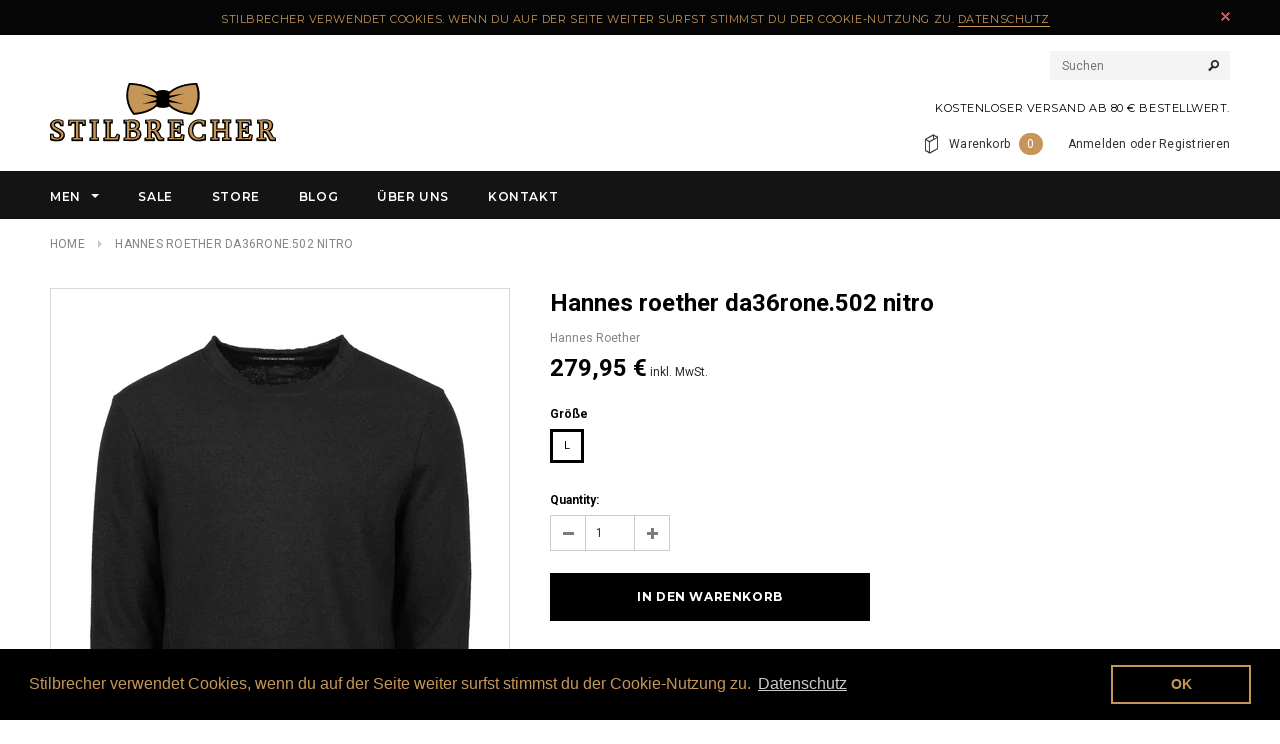

--- FILE ---
content_type: text/html; charset=utf-8
request_url: https://www.stilbrecher.com/products/hannes-roether-hoo36dy-215-black
body_size: 23176
content:
<!doctype html>
<!--[if lt IE 7]><html class="no-js lt-ie9 lt-ie8 lt-ie7" lang="en"> <![endif]-->
<!--[if IE 7]><html class="no-js lt-ie9 lt-ie8" lang="en"> <![endif]-->
<!--[if IE 8]><html class="no-js lt-ie9" lang="en"> <![endif]-->
<!--[if IE 9 ]><html class="ie9 no-js"> <![endif]-->
<!--[if (gt IE 9)|!(IE)]><!--> <html class="no-js"> <!--<![endif]-->
<head>

  <!-- Basic page needs ================================================== -->
  <meta charset="utf-8">

  <!-- Title and description ================================================== -->
  <title>
  hannes roether da36rone.502 nitro &ndash; Stilbrecher
  </title>

  
  <meta name="description" content="Kapuzen-Hoody aus 100% Baumwolle - Stilvoller und leichter Reisebegleiter für Herren, der Wärme und Komfort bietet. Ideal für platzsparendes Packen. hannes roether hoo36dy.215 black">
  
  
  <meta http-equiv="language" content="DE">

  <!-- Product meta ================================================== -->
  


  <meta property="og:type" content="product">
  <meta property="og:title" content="hannes roether da36rone.502 nitro">
  
  <meta property="og:image" content="http://www.stilbrecher.com/cdn/shop/files/1_110773_502_090_black_1024x1024_2x_ea5e4bc0-471d-4e64-b744-8d4af341ae0f_grande.webp?v=1733744043">
  <meta property="og:image:secure_url" content="https://www.stilbrecher.com/cdn/shop/files/1_110773_502_090_black_1024x1024_2x_ea5e4bc0-471d-4e64-b744-8d4af341ae0f_grande.webp?v=1733744043">
  
  <meta property="og:image" content="http://www.stilbrecher.com/cdn/shop/files/110773_502_090_black_1024x1024_2x_720a6fef-c576-4cb7-b304-8ecd67322a65_grande.webp?v=1733744045">
  <meta property="og:image:secure_url" content="https://www.stilbrecher.com/cdn/shop/files/110773_502_090_black_1024x1024_2x_720a6fef-c576-4cb7-b304-8ecd67322a65_grande.webp?v=1733744045">
  
  <meta property="og:price:amount" content="279,95">
  <meta property="og:price:currency" content="EUR">


  <meta property="og:description" content="Kapuzen-Hoody aus 100% Baumwolle - Stilvoller und leichter Reisebegleiter für Herren, der Wärme und Komfort bietet. Ideal für platzsparendes Packen. hannes roether hoo36dy.215 black">


  <meta property="og:url" content="https://www.stilbrecher.com/products/hannes-roether-hoo36dy-215-black">
  <meta property="og:site_name" content="Stilbrecher">
  


  

  <meta name="twitter:card" content="product">
  <meta name="twitter:title" content="hannes roether da36rone.502 nitro">
  <meta name="twitter:description" content="HANNES ROETHER GERMANY
Entdecken Sie den zeitlosen Komfort und die außergewöhnliche Qualität unseres Herrenpullovers aus gekochter Wolle. Gefertigt aus 100% reiner Wolle, überzeugt dieser Pullover durch seine weiche Haptik und angenehme Tragbarkeit. Das hochwertige Material sorgt nicht nur für einen stilvollen Look, sondern bietet auch hervorragende Wärmeeigenschaften – ideal für kühle Tage.
Mit einem klassischen Rundhalsausschnitt und einem breit eingefassten Kragen präsentiert sich der Pullover in einem geraden Schnitt, der eine bequeme Passform garantiert. Das Design ist zeitlos und vielseitig kombinierbar, während die Verarbeitung der gekochten Wolle für Langlebigkeit und ein edles Finish sorgt.
Details:

Herren Pullover
100% Wolle
Gekochte Wolle für hochwertige Haptik
Rundhalsausschnitt mit breit eingefasstem Kragen
Gerader Schnitt
Fällt größengetreu aus

Ein unverzichtbares Kleidungsstück für stilbewusste Herren, die Wert auf Qualität und Komfort legen. Perfekt für den Alltag oder besondere Anlässe!



Material: 100% Wolle">
  <meta name="twitter:image" content="https://www.stilbrecher.com/cdn/shop/files/1_110773_502_090_black_1024x1024_2x_ea5e4bc0-471d-4e64-b744-8d4af341ae0f_medium.webp?v=1733744043">
  <meta name="twitter:image:width" content="240">
  <meta name="twitter:image:height" content="240">
  <meta name="twitter:label1" content="Price">
  <meta name="twitter:data1" content="279,95 €">
  
  <meta name="twitter:label2" content="Brand">
  <meta name="twitter:data2" content="Hannes Roether">
  


  <!-- Helpers ================================================== -->
  <link rel="canonical" href="https://www.stilbrecher.com/products/hannes-roether-hoo36dy-215-black">
  <meta name="viewport" content="width=device-width,initial-scale=1">
  
  <!-- Favicon -->
  <link rel="shortcut icon" href="//www.stilbrecher.com/cdn/shop/t/10/assets/favicon.png?v=63204343879112331791563355988" type="image/x-icon" />
  
   <!-- fonts -->
  
<script type="text/javascript">
  WebFontConfig = {
    google: { families: [ 
      
          'Montserrat:100,200,300,400,500,600,700,800,900'
	  
      
      
      	
      		,
      	      
        'Roboto:100,200,300,400,500,600,700,800,900'
	  
      
      
      	
      		,
      	      
        'Roboto Condensed:100,200,300,400,500,600,700,800,900'
	  
      
      
    ] }
  };
  (function() {
    var wf = document.createElement('script');
    wf.src = ('https:' == document.location.protocol ? 'https' : 'http') +
      '://ajax.googleapis.com/ajax/libs/webfont/1/webfont.js';
    wf.type = 'text/javascript';
    wf.async = 'true';
    var s = document.getElementsByTagName('script')[0];
    s.parentNode.insertBefore(wf, s);
  })(); 
</script>

  
   <!-- Styles -->
   <link href="//www.stilbrecher.com/cdn/shop/t/10/assets/bootstrap.min.css?v=125365494255861483591563355981" rel="stylesheet" type="text/css" media="all" />

<!-- Theme base and media queries -->
<link href="//www.stilbrecher.com/cdn/shop/t/10/assets/owl.carousel.css?v=110508842938087914561563355997" rel="stylesheet" type="text/css" media="all" />
<link href="//www.stilbrecher.com/cdn/shop/t/10/assets/owl.theme.css?v=26972935624028443691563355997" rel="stylesheet" type="text/css" media="all" />
<link href="//www.stilbrecher.com/cdn/shop/t/10/assets/jcarousel.css?v=140402818170508073921563355992" rel="stylesheet" type="text/css" media="all" />
<link href="//www.stilbrecher.com/cdn/shop/t/10/assets/selectize.bootstrap3.css?v=118966386664581825661563355998" rel="stylesheet" type="text/css" media="all" />
<link href="//www.stilbrecher.com/cdn/shop/t/10/assets/jquery.fancybox.css?v=63466834292105058241563355994" rel="stylesheet" type="text/css" media="all" />
<link href="//www.stilbrecher.com/cdn/shop/t/10/assets/component.css?v=167576966610831123851563355987" rel="stylesheet" type="text/css" media="all" />
<link href="//www.stilbrecher.com/cdn/shop/t/10/assets/theme-styles.css?v=85455595649907604211563356009" rel="stylesheet" type="text/css" media="all" />
<link href="//www.stilbrecher.com/cdn/shop/t/10/assets/theme-styles-setting.css?v=100229988365584265841563356009" rel="stylesheet" type="text/css" media="all" />
<link href="//www.stilbrecher.com/cdn/shop/t/10/assets/theme-styles-responsive.css?v=58765599167325027631563356009" rel="stylesheet" type="text/css" media="all" />
<link href="//www.stilbrecher.com/cdn/shop/t/10/assets/animate.css?v=179303490640245229381563355979" rel="stylesheet" type="text/css" media="all" />


  
   <!-- Scripts -->
  <script src="//ajax.googleapis.com/ajax/libs/jquery/1.8.1/jquery.min.js"></script> 
<script src="//www.stilbrecher.com/cdn/shop/t/10/assets/jquery-cookie.min.js?v=72365755745404048181563355993" type="text/javascript"></script>
<script src="//www.stilbrecher.com/cdn/shop/t/10/assets/selectize.min.js?v=74685606144567451161563355998" type="text/javascript"></script>
<script src="//www.stilbrecher.com/cdn/shop/t/10/assets/jquery.flexslider-min.js?v=61727824838382291461563355994" type="text/javascript"></script>
<script src="//www.stilbrecher.com/cdn/shop/t/10/assets/instafeed.min.js?v=93391895232074100931563355992" type="text/javascript"></script>

<script>
  window.ajax_cart = true;
  window.money_format = "{{amount_with_comma_separator}} €";
  window.shop_currency = "EUR";
  window.show_multiple_currencies = false;
  window.loading_url = "//www.stilbrecher.com/cdn/shop/t/10/assets/loading.gif?v=50837312686733260831563355996"; 
  window.use_color_swatch = true;
  window.product_image_resize = true;
  window.enable_sidebar_multiple_choice = true;
  window.dropdowncart_type = "hover";
  window.file_url = "//www.stilbrecher.com/cdn/shop/files/?v=852";
  window.asset_url = "";
  window.images_size = {
    is_crop: false,
    ratio_width : 1,
    ratio_height : 1.5,
  };
</script>

  <!-- Header hook for plugins ================================================== -->
  <script>window.performance && window.performance.mark && window.performance.mark('shopify.content_for_header.start');</script><meta name="google-site-verification" content="bTpwklTikOdVMRlRvP4fD3XAa6ayFTC_xhpEStkjPU0">
<meta id="shopify-digital-wallet" name="shopify-digital-wallet" content="/7670485/digital_wallets/dialog">
<meta name="shopify-checkout-api-token" content="87f8e804a04f1a179fbd3936cecfe4f2">
<meta id="in-context-paypal-metadata" data-shop-id="7670485" data-venmo-supported="false" data-environment="production" data-locale="de_DE" data-paypal-v4="true" data-currency="EUR">
<link rel="alternate" type="application/json+oembed" href="https://www.stilbrecher.com/products/hannes-roether-hoo36dy-215-black.oembed">
<script async="async" src="/checkouts/internal/preloads.js?locale=de-DE"></script>
<link rel="preconnect" href="https://shop.app" crossorigin="anonymous">
<script async="async" src="https://shop.app/checkouts/internal/preloads.js?locale=de-DE&shop_id=7670485" crossorigin="anonymous"></script>
<script id="apple-pay-shop-capabilities" type="application/json">{"shopId":7670485,"countryCode":"DE","currencyCode":"EUR","merchantCapabilities":["supports3DS"],"merchantId":"gid:\/\/shopify\/Shop\/7670485","merchantName":"Stilbrecher","requiredBillingContactFields":["postalAddress","email","phone"],"requiredShippingContactFields":["postalAddress","email","phone"],"shippingType":"shipping","supportedNetworks":["visa","maestro","masterCard"],"total":{"type":"pending","label":"Stilbrecher","amount":"1.00"},"shopifyPaymentsEnabled":true,"supportsSubscriptions":true}</script>
<script id="shopify-features" type="application/json">{"accessToken":"87f8e804a04f1a179fbd3936cecfe4f2","betas":["rich-media-storefront-analytics"],"domain":"www.stilbrecher.com","predictiveSearch":true,"shopId":7670485,"locale":"de"}</script>
<script>var Shopify = Shopify || {};
Shopify.shop = "stilbrecher.myshopify.com";
Shopify.locale = "de";
Shopify.currency = {"active":"EUR","rate":"1.0"};
Shopify.country = "DE";
Shopify.theme = {"name":"Stilbrecher V1.1 | Whoqip Integration","id":73265283139,"schema_name":null,"schema_version":null,"theme_store_id":null,"role":"main"};
Shopify.theme.handle = "null";
Shopify.theme.style = {"id":null,"handle":null};
Shopify.cdnHost = "www.stilbrecher.com/cdn";
Shopify.routes = Shopify.routes || {};
Shopify.routes.root = "/";</script>
<script type="module">!function(o){(o.Shopify=o.Shopify||{}).modules=!0}(window);</script>
<script>!function(o){function n(){var o=[];function n(){o.push(Array.prototype.slice.apply(arguments))}return n.q=o,n}var t=o.Shopify=o.Shopify||{};t.loadFeatures=n(),t.autoloadFeatures=n()}(window);</script>
<script>
  window.ShopifyPay = window.ShopifyPay || {};
  window.ShopifyPay.apiHost = "shop.app\/pay";
  window.ShopifyPay.redirectState = null;
</script>
<script id="shop-js-analytics" type="application/json">{"pageType":"product"}</script>
<script defer="defer" async type="module" src="//www.stilbrecher.com/cdn/shopifycloud/shop-js/modules/v2/client.init-shop-cart-sync_BH0MO3MH.de.esm.js"></script>
<script defer="defer" async type="module" src="//www.stilbrecher.com/cdn/shopifycloud/shop-js/modules/v2/chunk.common_BErAfWaM.esm.js"></script>
<script defer="defer" async type="module" src="//www.stilbrecher.com/cdn/shopifycloud/shop-js/modules/v2/chunk.modal_DqzNaksh.esm.js"></script>
<script type="module">
  await import("//www.stilbrecher.com/cdn/shopifycloud/shop-js/modules/v2/client.init-shop-cart-sync_BH0MO3MH.de.esm.js");
await import("//www.stilbrecher.com/cdn/shopifycloud/shop-js/modules/v2/chunk.common_BErAfWaM.esm.js");
await import("//www.stilbrecher.com/cdn/shopifycloud/shop-js/modules/v2/chunk.modal_DqzNaksh.esm.js");

  window.Shopify.SignInWithShop?.initShopCartSync?.({"fedCMEnabled":true,"windoidEnabled":true});

</script>
<script>
  window.Shopify = window.Shopify || {};
  if (!window.Shopify.featureAssets) window.Shopify.featureAssets = {};
  window.Shopify.featureAssets['shop-js'] = {"shop-cart-sync":["modules/v2/client.shop-cart-sync__0cGp0nR.de.esm.js","modules/v2/chunk.common_BErAfWaM.esm.js","modules/v2/chunk.modal_DqzNaksh.esm.js"],"init-fed-cm":["modules/v2/client.init-fed-cm_CM6VDTst.de.esm.js","modules/v2/chunk.common_BErAfWaM.esm.js","modules/v2/chunk.modal_DqzNaksh.esm.js"],"init-shop-email-lookup-coordinator":["modules/v2/client.init-shop-email-lookup-coordinator_CBMbWck_.de.esm.js","modules/v2/chunk.common_BErAfWaM.esm.js","modules/v2/chunk.modal_DqzNaksh.esm.js"],"init-windoid":["modules/v2/client.init-windoid_BLu1c52k.de.esm.js","modules/v2/chunk.common_BErAfWaM.esm.js","modules/v2/chunk.modal_DqzNaksh.esm.js"],"shop-button":["modules/v2/client.shop-button_CA8sgLdC.de.esm.js","modules/v2/chunk.common_BErAfWaM.esm.js","modules/v2/chunk.modal_DqzNaksh.esm.js"],"shop-cash-offers":["modules/v2/client.shop-cash-offers_CtGlpQVP.de.esm.js","modules/v2/chunk.common_BErAfWaM.esm.js","modules/v2/chunk.modal_DqzNaksh.esm.js"],"shop-toast-manager":["modules/v2/client.shop-toast-manager_uf2EYvu_.de.esm.js","modules/v2/chunk.common_BErAfWaM.esm.js","modules/v2/chunk.modal_DqzNaksh.esm.js"],"init-shop-cart-sync":["modules/v2/client.init-shop-cart-sync_BH0MO3MH.de.esm.js","modules/v2/chunk.common_BErAfWaM.esm.js","modules/v2/chunk.modal_DqzNaksh.esm.js"],"init-customer-accounts-sign-up":["modules/v2/client.init-customer-accounts-sign-up_GYoAbbBa.de.esm.js","modules/v2/client.shop-login-button_BwiwRr-G.de.esm.js","modules/v2/chunk.common_BErAfWaM.esm.js","modules/v2/chunk.modal_DqzNaksh.esm.js"],"pay-button":["modules/v2/client.pay-button_Fn8OU5F0.de.esm.js","modules/v2/chunk.common_BErAfWaM.esm.js","modules/v2/chunk.modal_DqzNaksh.esm.js"],"init-customer-accounts":["modules/v2/client.init-customer-accounts_hH0NE_bx.de.esm.js","modules/v2/client.shop-login-button_BwiwRr-G.de.esm.js","modules/v2/chunk.common_BErAfWaM.esm.js","modules/v2/chunk.modal_DqzNaksh.esm.js"],"avatar":["modules/v2/client.avatar_BTnouDA3.de.esm.js"],"init-shop-for-new-customer-accounts":["modules/v2/client.init-shop-for-new-customer-accounts_iGaU0q4U.de.esm.js","modules/v2/client.shop-login-button_BwiwRr-G.de.esm.js","modules/v2/chunk.common_BErAfWaM.esm.js","modules/v2/chunk.modal_DqzNaksh.esm.js"],"shop-follow-button":["modules/v2/client.shop-follow-button_DfZt4rU7.de.esm.js","modules/v2/chunk.common_BErAfWaM.esm.js","modules/v2/chunk.modal_DqzNaksh.esm.js"],"checkout-modal":["modules/v2/client.checkout-modal_BkbVv7me.de.esm.js","modules/v2/chunk.common_BErAfWaM.esm.js","modules/v2/chunk.modal_DqzNaksh.esm.js"],"shop-login-button":["modules/v2/client.shop-login-button_BwiwRr-G.de.esm.js","modules/v2/chunk.common_BErAfWaM.esm.js","modules/v2/chunk.modal_DqzNaksh.esm.js"],"lead-capture":["modules/v2/client.lead-capture_uTCHmOe0.de.esm.js","modules/v2/chunk.common_BErAfWaM.esm.js","modules/v2/chunk.modal_DqzNaksh.esm.js"],"shop-login":["modules/v2/client.shop-login_DZ2U4X68.de.esm.js","modules/v2/chunk.common_BErAfWaM.esm.js","modules/v2/chunk.modal_DqzNaksh.esm.js"],"payment-terms":["modules/v2/client.payment-terms_ARjsA2tN.de.esm.js","modules/v2/chunk.common_BErAfWaM.esm.js","modules/v2/chunk.modal_DqzNaksh.esm.js"]};
</script>
<script>(function() {
  var isLoaded = false;
  function asyncLoad() {
    if (isLoaded) return;
    isLoaded = true;
    var urls = ["\/\/s3.amazonaws.com\/booster-eu-cookie\/stilbrecher.myshopify.com\/booster_eu_cookie.js?shop=stilbrecher.myshopify.com","https:\/\/metashop.dolphinsuite.com\/ow_static\/plugins\/biolink\/js\/clicktracking.js?t=1693383780\u0026shop=stilbrecher.myshopify.com"];
    for (var i = 0; i < urls.length; i++) {
      var s = document.createElement('script');
      s.type = 'text/javascript';
      s.async = true;
      s.src = urls[i];
      var x = document.getElementsByTagName('script')[0];
      x.parentNode.insertBefore(s, x);
    }
  };
  if(window.attachEvent) {
    window.attachEvent('onload', asyncLoad);
  } else {
    window.addEventListener('load', asyncLoad, false);
  }
})();</script>
<script id="__st">var __st={"a":7670485,"offset":3600,"reqid":"72368545-7c06-4744-9ecd-13fbb599353f-1769899959","pageurl":"www.stilbrecher.com\/products\/hannes-roether-hoo36dy-215-black","u":"bdcd75a6c37c","p":"product","rtyp":"product","rid":8390134038792};</script>
<script>window.ShopifyPaypalV4VisibilityTracking = true;</script>
<script id="captcha-bootstrap">!function(){'use strict';const t='contact',e='account',n='new_comment',o=[[t,t],['blogs',n],['comments',n],[t,'customer']],c=[[e,'customer_login'],[e,'guest_login'],[e,'recover_customer_password'],[e,'create_customer']],r=t=>t.map((([t,e])=>`form[action*='/${t}']:not([data-nocaptcha='true']) input[name='form_type'][value='${e}']`)).join(','),a=t=>()=>t?[...document.querySelectorAll(t)].map((t=>t.form)):[];function s(){const t=[...o],e=r(t);return a(e)}const i='password',u='form_key',d=['recaptcha-v3-token','g-recaptcha-response','h-captcha-response',i],f=()=>{try{return window.sessionStorage}catch{return}},m='__shopify_v',_=t=>t.elements[u];function p(t,e,n=!1){try{const o=window.sessionStorage,c=JSON.parse(o.getItem(e)),{data:r}=function(t){const{data:e,action:n}=t;return t[m]||n?{data:e,action:n}:{data:t,action:n}}(c);for(const[e,n]of Object.entries(r))t.elements[e]&&(t.elements[e].value=n);n&&o.removeItem(e)}catch(o){console.error('form repopulation failed',{error:o})}}const l='form_type',E='cptcha';function T(t){t.dataset[E]=!0}const w=window,h=w.document,L='Shopify',v='ce_forms',y='captcha';let A=!1;((t,e)=>{const n=(g='f06e6c50-85a8-45c8-87d0-21a2b65856fe',I='https://cdn.shopify.com/shopifycloud/storefront-forms-hcaptcha/ce_storefront_forms_captcha_hcaptcha.v1.5.2.iife.js',D={infoText:'Durch hCaptcha geschützt',privacyText:'Datenschutz',termsText:'Allgemeine Geschäftsbedingungen'},(t,e,n)=>{const o=w[L][v],c=o.bindForm;if(c)return c(t,g,e,D).then(n);var r;o.q.push([[t,g,e,D],n]),r=I,A||(h.body.append(Object.assign(h.createElement('script'),{id:'captcha-provider',async:!0,src:r})),A=!0)});var g,I,D;w[L]=w[L]||{},w[L][v]=w[L][v]||{},w[L][v].q=[],w[L][y]=w[L][y]||{},w[L][y].protect=function(t,e){n(t,void 0,e),T(t)},Object.freeze(w[L][y]),function(t,e,n,w,h,L){const[v,y,A,g]=function(t,e,n){const i=e?o:[],u=t?c:[],d=[...i,...u],f=r(d),m=r(i),_=r(d.filter((([t,e])=>n.includes(e))));return[a(f),a(m),a(_),s()]}(w,h,L),I=t=>{const e=t.target;return e instanceof HTMLFormElement?e:e&&e.form},D=t=>v().includes(t);t.addEventListener('submit',(t=>{const e=I(t);if(!e)return;const n=D(e)&&!e.dataset.hcaptchaBound&&!e.dataset.recaptchaBound,o=_(e),c=g().includes(e)&&(!o||!o.value);(n||c)&&t.preventDefault(),c&&!n&&(function(t){try{if(!f())return;!function(t){const e=f();if(!e)return;const n=_(t);if(!n)return;const o=n.value;o&&e.removeItem(o)}(t);const e=Array.from(Array(32),(()=>Math.random().toString(36)[2])).join('');!function(t,e){_(t)||t.append(Object.assign(document.createElement('input'),{type:'hidden',name:u})),t.elements[u].value=e}(t,e),function(t,e){const n=f();if(!n)return;const o=[...t.querySelectorAll(`input[type='${i}']`)].map((({name:t})=>t)),c=[...d,...o],r={};for(const[a,s]of new FormData(t).entries())c.includes(a)||(r[a]=s);n.setItem(e,JSON.stringify({[m]:1,action:t.action,data:r}))}(t,e)}catch(e){console.error('failed to persist form',e)}}(e),e.submit())}));const S=(t,e)=>{t&&!t.dataset[E]&&(n(t,e.some((e=>e===t))),T(t))};for(const o of['focusin','change'])t.addEventListener(o,(t=>{const e=I(t);D(e)&&S(e,y())}));const B=e.get('form_key'),M=e.get(l),P=B&&M;t.addEventListener('DOMContentLoaded',(()=>{const t=y();if(P)for(const e of t)e.elements[l].value===M&&p(e,B);[...new Set([...A(),...v().filter((t=>'true'===t.dataset.shopifyCaptcha))])].forEach((e=>S(e,t)))}))}(h,new URLSearchParams(w.location.search),n,t,e,['guest_login'])})(!0,!0)}();</script>
<script integrity="sha256-4kQ18oKyAcykRKYeNunJcIwy7WH5gtpwJnB7kiuLZ1E=" data-source-attribution="shopify.loadfeatures" defer="defer" src="//www.stilbrecher.com/cdn/shopifycloud/storefront/assets/storefront/load_feature-a0a9edcb.js" crossorigin="anonymous"></script>
<script crossorigin="anonymous" defer="defer" src="//www.stilbrecher.com/cdn/shopifycloud/storefront/assets/shopify_pay/storefront-65b4c6d7.js?v=20250812"></script>
<script data-source-attribution="shopify.dynamic_checkout.dynamic.init">var Shopify=Shopify||{};Shopify.PaymentButton=Shopify.PaymentButton||{isStorefrontPortableWallets:!0,init:function(){window.Shopify.PaymentButton.init=function(){};var t=document.createElement("script");t.src="https://www.stilbrecher.com/cdn/shopifycloud/portable-wallets/latest/portable-wallets.de.js",t.type="module",document.head.appendChild(t)}};
</script>
<script data-source-attribution="shopify.dynamic_checkout.buyer_consent">
  function portableWalletsHideBuyerConsent(e){var t=document.getElementById("shopify-buyer-consent"),n=document.getElementById("shopify-subscription-policy-button");t&&n&&(t.classList.add("hidden"),t.setAttribute("aria-hidden","true"),n.removeEventListener("click",e))}function portableWalletsShowBuyerConsent(e){var t=document.getElementById("shopify-buyer-consent"),n=document.getElementById("shopify-subscription-policy-button");t&&n&&(t.classList.remove("hidden"),t.removeAttribute("aria-hidden"),n.addEventListener("click",e))}window.Shopify?.PaymentButton&&(window.Shopify.PaymentButton.hideBuyerConsent=portableWalletsHideBuyerConsent,window.Shopify.PaymentButton.showBuyerConsent=portableWalletsShowBuyerConsent);
</script>
<script data-source-attribution="shopify.dynamic_checkout.cart.bootstrap">document.addEventListener("DOMContentLoaded",(function(){function t(){return document.querySelector("shopify-accelerated-checkout-cart, shopify-accelerated-checkout")}if(t())Shopify.PaymentButton.init();else{new MutationObserver((function(e,n){t()&&(Shopify.PaymentButton.init(),n.disconnect())})).observe(document.body,{childList:!0,subtree:!0})}}));
</script>
<link id="shopify-accelerated-checkout-styles" rel="stylesheet" media="screen" href="https://www.stilbrecher.com/cdn/shopifycloud/portable-wallets/latest/accelerated-checkout-backwards-compat.css" crossorigin="anonymous">
<style id="shopify-accelerated-checkout-cart">
        #shopify-buyer-consent {
  margin-top: 1em;
  display: inline-block;
  width: 100%;
}

#shopify-buyer-consent.hidden {
  display: none;
}

#shopify-subscription-policy-button {
  background: none;
  border: none;
  padding: 0;
  text-decoration: underline;
  font-size: inherit;
  cursor: pointer;
}

#shopify-subscription-policy-button::before {
  box-shadow: none;
}

      </style>

<script>window.performance && window.performance.mark && window.performance.mark('shopify.content_for_header.end');</script>

  <!--[if lt IE 9]>
  <script src="//html5shiv.googlecode.com/svn/trunk/html5.js" type="text/javascript"></script>
  <![endif]-->

  
  


<script src="https://cdn.shopify.com/extensions/8d2c31d3-a828-4daf-820f-80b7f8e01c39/nova-eu-cookie-bar-gdpr-4/assets/nova-cookie-app-embed.js" type="text/javascript" defer="defer"></script>
<link href="https://cdn.shopify.com/extensions/8d2c31d3-a828-4daf-820f-80b7f8e01c39/nova-eu-cookie-bar-gdpr-4/assets/nova-cookie.css" rel="stylesheet" type="text/css" media="all">
<link href="https://monorail-edge.shopifysvc.com" rel="dns-prefetch">
<script>(function(){if ("sendBeacon" in navigator && "performance" in window) {try {var session_token_from_headers = performance.getEntriesByType('navigation')[0].serverTiming.find(x => x.name == '_s').description;} catch {var session_token_from_headers = undefined;}var session_cookie_matches = document.cookie.match(/_shopify_s=([^;]*)/);var session_token_from_cookie = session_cookie_matches && session_cookie_matches.length === 2 ? session_cookie_matches[1] : "";var session_token = session_token_from_headers || session_token_from_cookie || "";function handle_abandonment_event(e) {var entries = performance.getEntries().filter(function(entry) {return /monorail-edge.shopifysvc.com/.test(entry.name);});if (!window.abandonment_tracked && entries.length === 0) {window.abandonment_tracked = true;var currentMs = Date.now();var navigation_start = performance.timing.navigationStart;var payload = {shop_id: 7670485,url: window.location.href,navigation_start,duration: currentMs - navigation_start,session_token,page_type: "product"};window.navigator.sendBeacon("https://monorail-edge.shopifysvc.com/v1/produce", JSON.stringify({schema_id: "online_store_buyer_site_abandonment/1.1",payload: payload,metadata: {event_created_at_ms: currentMs,event_sent_at_ms: currentMs}}));}}window.addEventListener('pagehide', handle_abandonment_event);}}());</script>
<script id="web-pixels-manager-setup">(function e(e,d,r,n,o){if(void 0===o&&(o={}),!Boolean(null===(a=null===(i=window.Shopify)||void 0===i?void 0:i.analytics)||void 0===a?void 0:a.replayQueue)){var i,a;window.Shopify=window.Shopify||{};var t=window.Shopify;t.analytics=t.analytics||{};var s=t.analytics;s.replayQueue=[],s.publish=function(e,d,r){return s.replayQueue.push([e,d,r]),!0};try{self.performance.mark("wpm:start")}catch(e){}var l=function(){var e={modern:/Edge?\/(1{2}[4-9]|1[2-9]\d|[2-9]\d{2}|\d{4,})\.\d+(\.\d+|)|Firefox\/(1{2}[4-9]|1[2-9]\d|[2-9]\d{2}|\d{4,})\.\d+(\.\d+|)|Chrom(ium|e)\/(9{2}|\d{3,})\.\d+(\.\d+|)|(Maci|X1{2}).+ Version\/(15\.\d+|(1[6-9]|[2-9]\d|\d{3,})\.\d+)([,.]\d+|)( \(\w+\)|)( Mobile\/\w+|) Safari\/|Chrome.+OPR\/(9{2}|\d{3,})\.\d+\.\d+|(CPU[ +]OS|iPhone[ +]OS|CPU[ +]iPhone|CPU IPhone OS|CPU iPad OS)[ +]+(15[._]\d+|(1[6-9]|[2-9]\d|\d{3,})[._]\d+)([._]\d+|)|Android:?[ /-](13[3-9]|1[4-9]\d|[2-9]\d{2}|\d{4,})(\.\d+|)(\.\d+|)|Android.+Firefox\/(13[5-9]|1[4-9]\d|[2-9]\d{2}|\d{4,})\.\d+(\.\d+|)|Android.+Chrom(ium|e)\/(13[3-9]|1[4-9]\d|[2-9]\d{2}|\d{4,})\.\d+(\.\d+|)|SamsungBrowser\/([2-9]\d|\d{3,})\.\d+/,legacy:/Edge?\/(1[6-9]|[2-9]\d|\d{3,})\.\d+(\.\d+|)|Firefox\/(5[4-9]|[6-9]\d|\d{3,})\.\d+(\.\d+|)|Chrom(ium|e)\/(5[1-9]|[6-9]\d|\d{3,})\.\d+(\.\d+|)([\d.]+$|.*Safari\/(?![\d.]+ Edge\/[\d.]+$))|(Maci|X1{2}).+ Version\/(10\.\d+|(1[1-9]|[2-9]\d|\d{3,})\.\d+)([,.]\d+|)( \(\w+\)|)( Mobile\/\w+|) Safari\/|Chrome.+OPR\/(3[89]|[4-9]\d|\d{3,})\.\d+\.\d+|(CPU[ +]OS|iPhone[ +]OS|CPU[ +]iPhone|CPU IPhone OS|CPU iPad OS)[ +]+(10[._]\d+|(1[1-9]|[2-9]\d|\d{3,})[._]\d+)([._]\d+|)|Android:?[ /-](13[3-9]|1[4-9]\d|[2-9]\d{2}|\d{4,})(\.\d+|)(\.\d+|)|Mobile Safari.+OPR\/([89]\d|\d{3,})\.\d+\.\d+|Android.+Firefox\/(13[5-9]|1[4-9]\d|[2-9]\d{2}|\d{4,})\.\d+(\.\d+|)|Android.+Chrom(ium|e)\/(13[3-9]|1[4-9]\d|[2-9]\d{2}|\d{4,})\.\d+(\.\d+|)|Android.+(UC? ?Browser|UCWEB|U3)[ /]?(15\.([5-9]|\d{2,})|(1[6-9]|[2-9]\d|\d{3,})\.\d+)\.\d+|SamsungBrowser\/(5\.\d+|([6-9]|\d{2,})\.\d+)|Android.+MQ{2}Browser\/(14(\.(9|\d{2,})|)|(1[5-9]|[2-9]\d|\d{3,})(\.\d+|))(\.\d+|)|K[Aa][Ii]OS\/(3\.\d+|([4-9]|\d{2,})\.\d+)(\.\d+|)/},d=e.modern,r=e.legacy,n=navigator.userAgent;return n.match(d)?"modern":n.match(r)?"legacy":"unknown"}(),u="modern"===l?"modern":"legacy",c=(null!=n?n:{modern:"",legacy:""})[u],f=function(e){return[e.baseUrl,"/wpm","/b",e.hashVersion,"modern"===e.buildTarget?"m":"l",".js"].join("")}({baseUrl:d,hashVersion:r,buildTarget:u}),m=function(e){var d=e.version,r=e.bundleTarget,n=e.surface,o=e.pageUrl,i=e.monorailEndpoint;return{emit:function(e){var a=e.status,t=e.errorMsg,s=(new Date).getTime(),l=JSON.stringify({metadata:{event_sent_at_ms:s},events:[{schema_id:"web_pixels_manager_load/3.1",payload:{version:d,bundle_target:r,page_url:o,status:a,surface:n,error_msg:t},metadata:{event_created_at_ms:s}}]});if(!i)return console&&console.warn&&console.warn("[Web Pixels Manager] No Monorail endpoint provided, skipping logging."),!1;try{return self.navigator.sendBeacon.bind(self.navigator)(i,l)}catch(e){}var u=new XMLHttpRequest;try{return u.open("POST",i,!0),u.setRequestHeader("Content-Type","text/plain"),u.send(l),!0}catch(e){return console&&console.warn&&console.warn("[Web Pixels Manager] Got an unhandled error while logging to Monorail."),!1}}}}({version:r,bundleTarget:l,surface:e.surface,pageUrl:self.location.href,monorailEndpoint:e.monorailEndpoint});try{o.browserTarget=l,function(e){var d=e.src,r=e.async,n=void 0===r||r,o=e.onload,i=e.onerror,a=e.sri,t=e.scriptDataAttributes,s=void 0===t?{}:t,l=document.createElement("script"),u=document.querySelector("head"),c=document.querySelector("body");if(l.async=n,l.src=d,a&&(l.integrity=a,l.crossOrigin="anonymous"),s)for(var f in s)if(Object.prototype.hasOwnProperty.call(s,f))try{l.dataset[f]=s[f]}catch(e){}if(o&&l.addEventListener("load",o),i&&l.addEventListener("error",i),u)u.appendChild(l);else{if(!c)throw new Error("Did not find a head or body element to append the script");c.appendChild(l)}}({src:f,async:!0,onload:function(){if(!function(){var e,d;return Boolean(null===(d=null===(e=window.Shopify)||void 0===e?void 0:e.analytics)||void 0===d?void 0:d.initialized)}()){var d=window.webPixelsManager.init(e)||void 0;if(d){var r=window.Shopify.analytics;r.replayQueue.forEach((function(e){var r=e[0],n=e[1],o=e[2];d.publishCustomEvent(r,n,o)})),r.replayQueue=[],r.publish=d.publishCustomEvent,r.visitor=d.visitor,r.initialized=!0}}},onerror:function(){return m.emit({status:"failed",errorMsg:"".concat(f," has failed to load")})},sri:function(e){var d=/^sha384-[A-Za-z0-9+/=]+$/;return"string"==typeof e&&d.test(e)}(c)?c:"",scriptDataAttributes:o}),m.emit({status:"loading"})}catch(e){m.emit({status:"failed",errorMsg:(null==e?void 0:e.message)||"Unknown error"})}}})({shopId: 7670485,storefrontBaseUrl: "https://www.stilbrecher.com",extensionsBaseUrl: "https://extensions.shopifycdn.com/cdn/shopifycloud/web-pixels-manager",monorailEndpoint: "https://monorail-edge.shopifysvc.com/unstable/produce_batch",surface: "storefront-renderer",enabledBetaFlags: ["2dca8a86"],webPixelsConfigList: [{"id":"959086856","configuration":"{\"config\":\"{\\\"pixel_id\\\":\\\"AW-613829831\\\",\\\"target_country\\\":\\\"DE\\\",\\\"gtag_events\\\":[{\\\"type\\\":\\\"search\\\",\\\"action_label\\\":\\\"AW-613829831\\\/8bd7CIWF2oUDEMeZ2aQC\\\"},{\\\"type\\\":\\\"begin_checkout\\\",\\\"action_label\\\":\\\"AW-613829831\\\/yfTGCIKF2oUDEMeZ2aQC\\\"},{\\\"type\\\":\\\"view_item\\\",\\\"action_label\\\":[\\\"AW-613829831\\\/VGNOCPyE2oUDEMeZ2aQC\\\",\\\"MC-ERZMX3W8SR\\\"]},{\\\"type\\\":\\\"purchase\\\",\\\"action_label\\\":[\\\"AW-613829831\\\/aNr9CPmE2oUDEMeZ2aQC\\\",\\\"MC-ERZMX3W8SR\\\"]},{\\\"type\\\":\\\"page_view\\\",\\\"action_label\\\":[\\\"AW-613829831\\\/RPnHCP6D2oUDEMeZ2aQC\\\",\\\"MC-ERZMX3W8SR\\\"]},{\\\"type\\\":\\\"add_payment_info\\\",\\\"action_label\\\":\\\"AW-613829831\\\/SYzOCIiF2oUDEMeZ2aQC\\\"},{\\\"type\\\":\\\"add_to_cart\\\",\\\"action_label\\\":\\\"AW-613829831\\\/1HivCP-E2oUDEMeZ2aQC\\\"}],\\\"enable_monitoring_mode\\\":false}\"}","eventPayloadVersion":"v1","runtimeContext":"OPEN","scriptVersion":"b2a88bafab3e21179ed38636efcd8a93","type":"APP","apiClientId":1780363,"privacyPurposes":[],"dataSharingAdjustments":{"protectedCustomerApprovalScopes":["read_customer_address","read_customer_email","read_customer_name","read_customer_personal_data","read_customer_phone"]}},{"id":"156467464","eventPayloadVersion":"v1","runtimeContext":"LAX","scriptVersion":"1","type":"CUSTOM","privacyPurposes":["MARKETING"],"name":"Meta pixel (migrated)"},{"id":"shopify-app-pixel","configuration":"{}","eventPayloadVersion":"v1","runtimeContext":"STRICT","scriptVersion":"0450","apiClientId":"shopify-pixel","type":"APP","privacyPurposes":["ANALYTICS","MARKETING"]},{"id":"shopify-custom-pixel","eventPayloadVersion":"v1","runtimeContext":"LAX","scriptVersion":"0450","apiClientId":"shopify-pixel","type":"CUSTOM","privacyPurposes":["ANALYTICS","MARKETING"]}],isMerchantRequest: false,initData: {"shop":{"name":"Stilbrecher","paymentSettings":{"currencyCode":"EUR"},"myshopifyDomain":"stilbrecher.myshopify.com","countryCode":"DE","storefrontUrl":"https:\/\/www.stilbrecher.com"},"customer":null,"cart":null,"checkout":null,"productVariants":[{"price":{"amount":279.95,"currencyCode":"EUR"},"product":{"title":"hannes roether da36rone.502 nitro","vendor":"Hannes Roether","id":"8390134038792","untranslatedTitle":"hannes roether da36rone.502 nitro","url":"\/products\/hannes-roether-hoo36dy-215-black","type":"PULLOVER"},"id":"44976159490312","image":{"src":"\/\/www.stilbrecher.com\/cdn\/shop\/files\/1_110773_502_090_black_1024x1024_2x_ea5e4bc0-471d-4e64-b744-8d4af341ae0f.webp?v=1733744043"},"sku":null,"title":"S","untranslatedTitle":"S"},{"price":{"amount":279.95,"currencyCode":"EUR"},"product":{"title":"hannes roether da36rone.502 nitro","vendor":"Hannes Roether","id":"8390134038792","untranslatedTitle":"hannes roether da36rone.502 nitro","url":"\/products\/hannes-roether-hoo36dy-215-black","type":"PULLOVER"},"id":"44976159523080","image":{"src":"\/\/www.stilbrecher.com\/cdn\/shop\/files\/1_110773_502_090_black_1024x1024_2x_ea5e4bc0-471d-4e64-b744-8d4af341ae0f.webp?v=1733744043"},"sku":null,"title":"M","untranslatedTitle":"M"},{"price":{"amount":279.95,"currencyCode":"EUR"},"product":{"title":"hannes roether da36rone.502 nitro","vendor":"Hannes Roether","id":"8390134038792","untranslatedTitle":"hannes roether da36rone.502 nitro","url":"\/products\/hannes-roether-hoo36dy-215-black","type":"PULLOVER"},"id":"44976159555848","image":{"src":"\/\/www.stilbrecher.com\/cdn\/shop\/files\/1_110773_502_090_black_1024x1024_2x_ea5e4bc0-471d-4e64-b744-8d4af341ae0f.webp?v=1733744043"},"sku":null,"title":"L","untranslatedTitle":"L"},{"price":{"amount":279.95,"currencyCode":"EUR"},"product":{"title":"hannes roether da36rone.502 nitro","vendor":"Hannes Roether","id":"8390134038792","untranslatedTitle":"hannes roether da36rone.502 nitro","url":"\/products\/hannes-roether-hoo36dy-215-black","type":"PULLOVER"},"id":"44976159588616","image":{"src":"\/\/www.stilbrecher.com\/cdn\/shop\/files\/1_110773_502_090_black_1024x1024_2x_ea5e4bc0-471d-4e64-b744-8d4af341ae0f.webp?v=1733744043"},"sku":null,"title":"XL","untranslatedTitle":"XL"},{"price":{"amount":279.95,"currencyCode":"EUR"},"product":{"title":"hannes roether da36rone.502 nitro","vendor":"Hannes Roether","id":"8390134038792","untranslatedTitle":"hannes roether da36rone.502 nitro","url":"\/products\/hannes-roether-hoo36dy-215-black","type":"PULLOVER"},"id":"44976159621384","image":{"src":"\/\/www.stilbrecher.com\/cdn\/shop\/files\/1_110773_502_090_black_1024x1024_2x_ea5e4bc0-471d-4e64-b744-8d4af341ae0f.webp?v=1733744043"},"sku":null,"title":"XXL","untranslatedTitle":"XXL"},{"price":{"amount":279.95,"currencyCode":"EUR"},"product":{"title":"hannes roether da36rone.502 nitro","vendor":"Hannes Roether","id":"8390134038792","untranslatedTitle":"hannes roether da36rone.502 nitro","url":"\/products\/hannes-roether-hoo36dy-215-black","type":"PULLOVER"},"id":"44976159654152","image":{"src":"\/\/www.stilbrecher.com\/cdn\/shop\/files\/1_110773_502_090_black_1024x1024_2x_ea5e4bc0-471d-4e64-b744-8d4af341ae0f.webp?v=1733744043"},"sku":null,"title":"XXXL","untranslatedTitle":"XXXL"}],"purchasingCompany":null},},"https://www.stilbrecher.com/cdn","1d2a099fw23dfb22ep557258f5m7a2edbae",{"modern":"","legacy":""},{"shopId":"7670485","storefrontBaseUrl":"https:\/\/www.stilbrecher.com","extensionBaseUrl":"https:\/\/extensions.shopifycdn.com\/cdn\/shopifycloud\/web-pixels-manager","surface":"storefront-renderer","enabledBetaFlags":"[\"2dca8a86\"]","isMerchantRequest":"false","hashVersion":"1d2a099fw23dfb22ep557258f5m7a2edbae","publish":"custom","events":"[[\"page_viewed\",{}],[\"product_viewed\",{\"productVariant\":{\"price\":{\"amount\":279.95,\"currencyCode\":\"EUR\"},\"product\":{\"title\":\"hannes roether da36rone.502 nitro\",\"vendor\":\"Hannes Roether\",\"id\":\"8390134038792\",\"untranslatedTitle\":\"hannes roether da36rone.502 nitro\",\"url\":\"\/products\/hannes-roether-hoo36dy-215-black\",\"type\":\"PULLOVER\"},\"id\":\"44976159555848\",\"image\":{\"src\":\"\/\/www.stilbrecher.com\/cdn\/shop\/files\/1_110773_502_090_black_1024x1024_2x_ea5e4bc0-471d-4e64-b744-8d4af341ae0f.webp?v=1733744043\"},\"sku\":null,\"title\":\"L\",\"untranslatedTitle\":\"L\"}}]]"});</script><script>
  window.ShopifyAnalytics = window.ShopifyAnalytics || {};
  window.ShopifyAnalytics.meta = window.ShopifyAnalytics.meta || {};
  window.ShopifyAnalytics.meta.currency = 'EUR';
  var meta = {"product":{"id":8390134038792,"gid":"gid:\/\/shopify\/Product\/8390134038792","vendor":"Hannes Roether","type":"PULLOVER","handle":"hannes-roether-hoo36dy-215-black","variants":[{"id":44976159490312,"price":27995,"name":"hannes roether da36rone.502 nitro - S","public_title":"S","sku":null},{"id":44976159523080,"price":27995,"name":"hannes roether da36rone.502 nitro - M","public_title":"M","sku":null},{"id":44976159555848,"price":27995,"name":"hannes roether da36rone.502 nitro - L","public_title":"L","sku":null},{"id":44976159588616,"price":27995,"name":"hannes roether da36rone.502 nitro - XL","public_title":"XL","sku":null},{"id":44976159621384,"price":27995,"name":"hannes roether da36rone.502 nitro - XXL","public_title":"XXL","sku":null},{"id":44976159654152,"price":27995,"name":"hannes roether da36rone.502 nitro - XXXL","public_title":"XXXL","sku":null}],"remote":false},"page":{"pageType":"product","resourceType":"product","resourceId":8390134038792,"requestId":"72368545-7c06-4744-9ecd-13fbb599353f-1769899959"}};
  for (var attr in meta) {
    window.ShopifyAnalytics.meta[attr] = meta[attr];
  }
</script>
<script class="analytics">
  (function () {
    var customDocumentWrite = function(content) {
      var jquery = null;

      if (window.jQuery) {
        jquery = window.jQuery;
      } else if (window.Checkout && window.Checkout.$) {
        jquery = window.Checkout.$;
      }

      if (jquery) {
        jquery('body').append(content);
      }
    };

    var hasLoggedConversion = function(token) {
      if (token) {
        return document.cookie.indexOf('loggedConversion=' + token) !== -1;
      }
      return false;
    }

    var setCookieIfConversion = function(token) {
      if (token) {
        var twoMonthsFromNow = new Date(Date.now());
        twoMonthsFromNow.setMonth(twoMonthsFromNow.getMonth() + 2);

        document.cookie = 'loggedConversion=' + token + '; expires=' + twoMonthsFromNow;
      }
    }

    var trekkie = window.ShopifyAnalytics.lib = window.trekkie = window.trekkie || [];
    if (trekkie.integrations) {
      return;
    }
    trekkie.methods = [
      'identify',
      'page',
      'ready',
      'track',
      'trackForm',
      'trackLink'
    ];
    trekkie.factory = function(method) {
      return function() {
        var args = Array.prototype.slice.call(arguments);
        args.unshift(method);
        trekkie.push(args);
        return trekkie;
      };
    };
    for (var i = 0; i < trekkie.methods.length; i++) {
      var key = trekkie.methods[i];
      trekkie[key] = trekkie.factory(key);
    }
    trekkie.load = function(config) {
      trekkie.config = config || {};
      trekkie.config.initialDocumentCookie = document.cookie;
      var first = document.getElementsByTagName('script')[0];
      var script = document.createElement('script');
      script.type = 'text/javascript';
      script.onerror = function(e) {
        var scriptFallback = document.createElement('script');
        scriptFallback.type = 'text/javascript';
        scriptFallback.onerror = function(error) {
                var Monorail = {
      produce: function produce(monorailDomain, schemaId, payload) {
        var currentMs = new Date().getTime();
        var event = {
          schema_id: schemaId,
          payload: payload,
          metadata: {
            event_created_at_ms: currentMs,
            event_sent_at_ms: currentMs
          }
        };
        return Monorail.sendRequest("https://" + monorailDomain + "/v1/produce", JSON.stringify(event));
      },
      sendRequest: function sendRequest(endpointUrl, payload) {
        // Try the sendBeacon API
        if (window && window.navigator && typeof window.navigator.sendBeacon === 'function' && typeof window.Blob === 'function' && !Monorail.isIos12()) {
          var blobData = new window.Blob([payload], {
            type: 'text/plain'
          });

          if (window.navigator.sendBeacon(endpointUrl, blobData)) {
            return true;
          } // sendBeacon was not successful

        } // XHR beacon

        var xhr = new XMLHttpRequest();

        try {
          xhr.open('POST', endpointUrl);
          xhr.setRequestHeader('Content-Type', 'text/plain');
          xhr.send(payload);
        } catch (e) {
          console.log(e);
        }

        return false;
      },
      isIos12: function isIos12() {
        return window.navigator.userAgent.lastIndexOf('iPhone; CPU iPhone OS 12_') !== -1 || window.navigator.userAgent.lastIndexOf('iPad; CPU OS 12_') !== -1;
      }
    };
    Monorail.produce('monorail-edge.shopifysvc.com',
      'trekkie_storefront_load_errors/1.1',
      {shop_id: 7670485,
      theme_id: 73265283139,
      app_name: "storefront",
      context_url: window.location.href,
      source_url: "//www.stilbrecher.com/cdn/s/trekkie.storefront.c59ea00e0474b293ae6629561379568a2d7c4bba.min.js"});

        };
        scriptFallback.async = true;
        scriptFallback.src = '//www.stilbrecher.com/cdn/s/trekkie.storefront.c59ea00e0474b293ae6629561379568a2d7c4bba.min.js';
        first.parentNode.insertBefore(scriptFallback, first);
      };
      script.async = true;
      script.src = '//www.stilbrecher.com/cdn/s/trekkie.storefront.c59ea00e0474b293ae6629561379568a2d7c4bba.min.js';
      first.parentNode.insertBefore(script, first);
    };
    trekkie.load(
      {"Trekkie":{"appName":"storefront","development":false,"defaultAttributes":{"shopId":7670485,"isMerchantRequest":null,"themeId":73265283139,"themeCityHash":"14939512662728766578","contentLanguage":"de","currency":"EUR","eventMetadataId":"26878a24-cc4b-4983-8948-bf856a6f151d"},"isServerSideCookieWritingEnabled":true,"monorailRegion":"shop_domain","enabledBetaFlags":["65f19447","b5387b81"]},"Session Attribution":{},"S2S":{"facebookCapiEnabled":false,"source":"trekkie-storefront-renderer","apiClientId":580111}}
    );

    var loaded = false;
    trekkie.ready(function() {
      if (loaded) return;
      loaded = true;

      window.ShopifyAnalytics.lib = window.trekkie;

      var originalDocumentWrite = document.write;
      document.write = customDocumentWrite;
      try { window.ShopifyAnalytics.merchantGoogleAnalytics.call(this); } catch(error) {};
      document.write = originalDocumentWrite;

      window.ShopifyAnalytics.lib.page(null,{"pageType":"product","resourceType":"product","resourceId":8390134038792,"requestId":"72368545-7c06-4744-9ecd-13fbb599353f-1769899959","shopifyEmitted":true});

      var match = window.location.pathname.match(/checkouts\/(.+)\/(thank_you|post_purchase)/)
      var token = match? match[1]: undefined;
      if (!hasLoggedConversion(token)) {
        setCookieIfConversion(token);
        window.ShopifyAnalytics.lib.track("Viewed Product",{"currency":"EUR","variantId":44976159490312,"productId":8390134038792,"productGid":"gid:\/\/shopify\/Product\/8390134038792","name":"hannes roether da36rone.502 nitro - S","price":"279.95","sku":null,"brand":"Hannes Roether","variant":"S","category":"PULLOVER","nonInteraction":true,"remote":false},undefined,undefined,{"shopifyEmitted":true});
      window.ShopifyAnalytics.lib.track("monorail:\/\/trekkie_storefront_viewed_product\/1.1",{"currency":"EUR","variantId":44976159490312,"productId":8390134038792,"productGid":"gid:\/\/shopify\/Product\/8390134038792","name":"hannes roether da36rone.502 nitro - S","price":"279.95","sku":null,"brand":"Hannes Roether","variant":"S","category":"PULLOVER","nonInteraction":true,"remote":false,"referer":"https:\/\/www.stilbrecher.com\/products\/hannes-roether-hoo36dy-215-black"});
      }
    });


        var eventsListenerScript = document.createElement('script');
        eventsListenerScript.async = true;
        eventsListenerScript.src = "//www.stilbrecher.com/cdn/shopifycloud/storefront/assets/shop_events_listener-3da45d37.js";
        document.getElementsByTagName('head')[0].appendChild(eventsListenerScript);

})();</script>
<script
  defer
  src="https://www.stilbrecher.com/cdn/shopifycloud/perf-kit/shopify-perf-kit-3.1.0.min.js"
  data-application="storefront-renderer"
  data-shop-id="7670485"
  data-render-region="gcp-us-east1"
  data-page-type="product"
  data-theme-instance-id="73265283139"
  data-theme-name=""
  data-theme-version=""
  data-monorail-region="shop_domain"
  data-resource-timing-sampling-rate="10"
  data-shs="true"
  data-shs-beacon="true"
  data-shs-export-with-fetch="true"
  data-shs-logs-sample-rate="1"
  data-shs-beacon-endpoint="https://www.stilbrecher.com/api/collect"
></script>
</head>


<body id="hannes-roether-da36rone-502-nitro" class=" template-product" >
  <nav class="cbp-spmenu cbp-spmenu-vertical cbp-spmenu-left" id="cbp-spmenu-s1">
    <div class="gf-menu-device-wrapper">
      <div class="gf-menu-device-container"></div>
    </div>             
  </nav>
  <div class="wrapper-container">	
	<header class="site-header" role="banner">
  
    
    <div class="header-top">
      <div class="container">
	    <p>Stilbrecher verwendet Cookies. Wenn Du auf der Seite weiter surfst stimmst Du der Cookie-Nutzung zu.
        
          <a href="/pages/datenschutz" class="link">Datenschutz</a>
        
          <a href="javascript:void(0)" class="close">close</a>
        </p>
      </div>
    </div>
  	<script>
      if (jQuery.cookie('headerTop') == 'closed') {
        jQuery('.header-top').remove();
      }

      jQuery('.header-top a.close').bind('click',function(){
        jQuery('.header-top').remove();
        jQuery.cookie('headerTop', 'closed', {expires:1, path:'/'});
      });  
	</script>
    
  
  
  <div class="header-bottom">
    <div class="container">

      <div class="header-mobile">
        <div class="menu-block visible-phone"><!-- start Navigation Mobile  -->
          <div id="showLeftPush"></div>
        </div><!-- end Navigation Mobile  --> 

        <div class="customer-area dropdown">
          <a data-toggle="dropdown" href="#">Dropdown trigger</a>
          <div class="dropdown-menu" role="menu" aria-labelledby="dLabel">
            <p ><a href="/account">My Account</a></p>
            <div class="wishlist"><a href="/pages/wish-list" title="Wishlist">My Wishlist</a></div>
          </div>
        </div>
      </div>

      <div class="header-panel-top">
        <div class="nav-search">


<a class="icon-search" href="javascript:void(0)">Suchen nach:</a>
<form action="/search" method="get" class="input-group search-bar" role="search">
  
  

  <input type="text" name="q" value="" placeholder="Suchen" class="input-group-field" aria-label="Search Site" autocomplete="off">
  <span class="input-group-btn">
    <input type="submit" class="btn" value="Suchen">
  </span>
</form>
</div>
        <div class="currency"></div>
        
      </div>
      
      <div class="header-panel">
        <div class="row">
          <h1 class="header-logo col-xs-5">
            <a href="/">
              <img src="//www.stilbrecher.com/cdn/shop/t/10/assets/stilbrecher_logo.svg?v=160885146296606712451563356001" alt="Stilbrecher" onerror="this.onerror=null; this.src=' //www.stilbrecher.com/cdn/shop/t/10/assets/logo_2x.png?v=55804226609095769101563355996 '">
            </a>
          </h1>

          <div class="header-panel-bottom col-xs-7">
            
            
            <p class="free_shipping">Kostenloser Versand ab 80 € Bestellwert.</p>
            
            

            

<ul class="customer-links">
  
  <li>
    <a href="/account/login" id="customer_login_link">Anmelden</a>
    
    <span class="or">oder</span>
    <a href="/account/register" id="customer_register_link">Registrieren</a>
    
  </li>
</ul>



            <div class="top-header ">
              <div class="wrapper-top-cart">
                <p class="top-cart">
                  <span class="icon">&nbsp;</span>
                  <a href="javascript:void(0)" id="cartToggle">
                    <span class="first">Warenkorb</span>
                    <span id="cartCount">0</span>
                  </a> 
                </p>
                <div id="dropdown-cart" style="display:none"> 
                  <div class="no-items">
                    <p>Ihr Warenkorb ist leer.</p>
                  </div>
                  <div class="has-items">
                    <ol class="mini-products-list">  
                      
                    </ol>
                    <div class="summary">                
                      <p class="total">
                        <span class="label" style="color:#000">Summe:</span>
                        <span class="price">0,00 €</span> 
                      </p>
                    </div>
                    <div class="actions">
                      <a class="btn" href="/cart">Zur Kasse</a>
                    </div>
                  </div>
                </div>
              </div>

              
            </div> <!-- End Top Header --> 
          </div>
          <div class="nav-search on">


<a class="icon-search" href="javascript:void(0)">Suchen nach:</a>
<form action="/search" method="get" class="input-group search-bar" role="search">
  
  

  <input type="text" name="q" value="" placeholder="Suchen" class="input-group-field" aria-label="Search Site" autocomplete="off">
  <span class="input-group-btn">
    <input type="submit" class="btn" value="Suchen">
  </span>
</form>
</div>
        </div>

      </div>
    </div>
    
    <nav class="nav-bar" role="navigation">
      <div class="header-logo-fix">
        <a href="/"><img src="//www.stilbrecher.com/cdn/shop/t/10/assets/logo_fix.png?v=136025676870140106241563355996" alt="Stilbrecher" /></a>
      </div>
      <div class="container">
        



<ul class="site-nav">
  
    
    
    <li class="dropdown  mega-menu ">
      <a href="/collections/men-styles" class=""><span>Men</span> <span class="icon-dropdown"></span> </a> 	
    
      
      
        <div class="site-nav-dropdown">
        <div class="container">
  <div class="col-1 parent-mega-menu">
    
    <div class="inner">
      <!-- Menu level 2 -->
      <span>Bekleidung </span>
      
      <ul class="dropdown">
      
      <!-- Menu level 3 -->
        
        <li>
          <a href="/collections/t-shirts-tanks"> <span>T-Shirts & Tanks </span></a>
        </li>
        
      
      <!-- Menu level 3 -->
        
        <li>
          <a href="/collections/longsleeves"> <span>Longsleeves </span></a>
        </li>
        
      
      <!-- Menu level 3 -->
        
        <li>
          <a href="/collections/pullover-strick"> <span>Pullover & Strick </span></a>
        </li>
        
      
      <!-- Menu level 3 -->
        
        <li>
          <a href="/collections/hemden"> <span>Hemden </span></a>
        </li>
        
      
      <!-- Menu level 3 -->
        
        <li>
          <a href="/collections/sakkos"> <span>Sakkos </span></a>
        </li>
        
      
      <!-- Menu level 3 -->
        
        <li>
          <a href="/collections/jacken-mantel"> <span>Jacken & Mäntel </span></a>
        </li>
        
      
      <!-- Menu level 3 -->
        
        <li>
          <a href="/collections/hosen-shorts"> <span>Hosen & Shorts </span></a>
        </li>
        
      
      <!-- Menu level 3 -->
        
        <li>
          <a href="/collections/jeans"> <span>Jeans </span></a>
        </li>
        
      
      <!-- Menu level 3 -->
        
        <li>
          <a href="/collections/schuhe"> <span>Schuhe </span></a>
        </li>
        
      
      </ul>
      
    </div>
    
    <div class="inner">
      <!-- Menu level 2 -->
      <span>Accessoires </span>
      
      <ul class="dropdown">
      
      <!-- Menu level 3 -->
        
        <li>
          <a href="/collections/snapbacks"> <span>Snapbacks </span></a>
        </li>
        
      
      <!-- Menu level 3 -->
        
        <li>
          <a href="/collections/armbanduhren"> <span>Armbanduhren </span></a>
        </li>
        
      
      <!-- Menu level 3 -->
        
        <li>
          <a href="/collections/gurtel"> <span>Gürtel </span></a>
        </li>
        
      
      <!-- Menu level 3 -->
        
        <li>
          <a href="/collections/mutzen"> <span>Mützen & Schals </span></a>
        </li>
        
      
      <!-- Menu level 3 -->
        
        <li>
          <a href="/collections/boxer-shorts"> <span>Boxer-Shorts </span></a>
        </li>
        
      
      <!-- Menu level 3 -->
        
        <li>
          <a href="/collections/socken"> <span>Socken </span></a>
        </li>
        
      
      <!-- Menu level 3 -->
        
        <li>
          <a href="/collections/sonnenbrillen"> <span>Sonnenbrillen </span></a>
        </li>
        
      
      <!-- Menu level 3 -->
        
        <li>
          <a href="/collections/taschen"> <span>Taschen & Rucksäcke </span></a>
        </li>
        
      
      </ul>
      
    </div>
    
    <div class="inner">
      <!-- Menu level 2 -->
      <span>Marken </span>
      
      <ul class="dropdown">
      
      <!-- Menu level 3 -->
        
        <li>
          <a href="/collections/drykorn"> <span>DRYKORN </span></a>
        </li>
        
      
      <!-- Menu level 3 -->
        
        <li>
          <a href="/collections/blue-de-genes"> <span>Blue de Gênes </span></a>
        </li>
        
      
      <!-- Menu level 3 -->
        
        <li>
          <a href="/collections/hannes-roether"> <span>Hannes Roether </span></a>
        </li>
        
      
      <!-- Menu level 3 -->
        
        <li>
          <a href="/collections/gabba"> <span>GABBA </span></a>
        </li>
        
      
      <!-- Menu level 3 -->
        
        <li>
          <a href="/collections/krakatau"> <span>KRAKATAU </span></a>
        </li>
        
      
      <!-- Menu level 3 -->
        
        <li>
          <a href="/collections/young-poets-society"> <span>YOUNG POETS SOCIETY </span></a>
        </li>
        
      
      <!-- Menu level 3 -->
        
        <li>
          <a href="/collections/distortedpeople"> <span>Distorted People </span></a>
        </li>
        
      
      <!-- Menu level 3 -->
        
        <li>
          <a href="/collections/denham"> <span>Denham </span></a>
        </li>
        
      
      <!-- Menu level 3 -->
        
        <li>
          <a href="/collections/dstrezzed"> <span>DSTREZZED </span></a>
        </li>
        
      
      <!-- Menu level 3 -->
        
        <li>
          <a href="/collections/property-of"> <span>Property of </span></a>
        </li>
        
      
      <!-- Menu level 3 -->
        
        <li>
          <a href="/collections/komono"> <span>KOMONO </span></a>
        </li>
        
      
      <!-- Menu level 3 -->
        
        <li>
          <a href="/collections/stance"> <span>STANCE </span></a>
        </li>
        
      
      <!-- Menu level 3 -->
        
        <li>
          <a href="/collections/stilbrecher"> <span>Stilbrecher </span></a>
        </li>
        
      
      <!-- Menu level 3 -->
        
        <li>
          <a href="/collections/parfums"> <span>19-69 </span></a>
        </li>
        
      
      <!-- Menu level 3 -->
        
        <li>
          <a href="/collections/nn-07"> <span>NN.07 </span></a>
        </li>
        
      
      <!-- Menu level 3 -->
        
        <li>
          <a href="/collections/the-female-orgasm"> <span>THE FEMALE ORGASM  </span></a>
        </li>
        
      
      </ul>
      
    </div>
    
  </div>
  
  <div class="col-2">
    
  </div>
  
  
</div>

        </div>
      

    </li>
    
  
    
        <li><a href="/collections/sale" class="sale-nav "><span>SALE</span></a></li>
    
  
    
        <li><a href="/pages/stilbrecher-store" class="store-nav "><span>Store</span></a></li>
    
  
    
        <li><a href="/blogs/blog" class="blog-nav "><span>Blog</span></a></li>
    
  
    
        <li><a href="/pages/uber-uns" class="ueber-uns-nav "><span>Über uns</span></a></li>
    
  
    
        <li><a href="/pages/kontakt" class="kontakt-nav "><span>Kontakt</span></a></li>
    
  
</ul>


<script>
  jQuery(document).ready(function() {
    jQuery("ul.dropdown li").has("ul.dropdown").find('>span').click(function(e) {
      if (!jQuery(".visible-phone").is(":visible")) {
        e.preventDefault();

        var currentParentMenu = jQuery(this).parents(".parent-mega-menu");
        var subMegaMenu = jQuery(this).parents(".row").find(".sub-mega-menu");
        var parentLink = jQuery(this).prev();
        var grandParentLink = jQuery(this).parents(".inner").find(">a");

        subMegaMenu.find(".inner").html(jQuery(this).next().clone());
        subMegaMenu.find(".parent-link a:eq(0)").attr("href", grandParentLink.attr("href")).text(grandParentLink.text());
        subMegaMenu.find(".parent-link a:eq(1)").attr("href", parentLink.attr("href")).text(parentLink.text());
        subMegaMenu.find(".parent-link span.up").click(function(){
          subMegaMenu.slideUp();
          currentParentMenu.slideDown();
        });
        currentParentMenu.slideUp();
        subMegaMenu.slideDown();
      }      
    });
  });
</script>
     
      </div>
    </nav>
  </div>
</header>
      
  <div class="quick-view"></div>

  <main class="container main-content" role="main">
    


<div class="breadcrumb">
  <a href="/" title="Back to the frontpage">Home</a>  
    
  
  
  <span class="arrow">/</span>
  <span>hannes roether da36rone.502 nitro</span>
  
  
</div>


<div class="row">
  <div class="col-xs-3 sidebar">
  
  
  
  <section class="widget-featured-product">
  <div class="widget-title">   
    <h3>
      <span>
        
        What's New
    	        
      </span>
    </h3>
  </div>
  
  <div class="widget-product">
    
    <div class="products-grid">
	  
      
      


















<div class=" grid-item-border   no_crop_image  grid-item product-item  wow fadeIn" data-wow-delay="0ms" id="product-10282320199944" >

  
  <div class="product-top">
    <div class="product-grid-image">
      <a href="/products/drykorn-rikka-blouson-jacke-in-gewaschenem-leder" class="product-grid-image">
        <img src="//www.stilbrecher.com/cdn/shop/files/1077109-10_44_180084_44801_RIKKA_1000_08_1200x1200_3b0b968e-306a-46a4-9d70-3e126206247d_large.webp?v=1749050731" alt="DRYKORN RIKKA Blouson Jacke in gewaschenem Leder">
      </a>
    </div>
    
    
    
  </div>
  
  <div class="product-bottom">
    <a class="product-title" href="/products/drykorn-rikka-blouson-jacke-in-gewaschenem-leder">DRYKORN RIKKA Blouson Jacke in gewaschenem Leder</a>
    <span class="shopify-product-reviews-badge" data-id="10282320199944"></span>
    <div class="price-box">
      
      <p class="regular-product">
      
        <span >379,95 €</span>
      </p>
    
    </div>
    <div class="action">
      
      <form action="/cart/add" method="post" class="variants" id="product-actions-10282320199944" enctype="multipart/form-data" style="padding:0px;">    
        
        
        <input class="btn" type="button" onclick="window.location.href='/products/drykorn-rikka-blouson-jacke-in-gewaschenem-leder'" value="Select options" />
        
        
      </form>
    </div>
  </div>
</div>	  
  	  
      


















<div class=" grid-item-border   no_crop_image  grid-item product-item  wow fadeIn" data-wow-delay="200ms" id="product-10483507069192" >

  
  <div class="product-top">
    <div class="product-grid-image">
      <a href="/products/nn-07-pedro-app-stickerei-bio-baumwolle-t-shirt-in-black" class="product-grid-image">
        <img src="//www.stilbrecher.com/cdn/shop/files/775F0976-6E3D-4B74-91C8-BDD5EEABD3DB_large.jpg?v=1756394443" alt="NN.07 Pedro APP Stickerei Bio-Baumwolle T-Shirt in Black">
      </a>
    </div>
    
    
    
  </div>
  
  <div class="product-bottom">
    <a class="product-title" href="/products/nn-07-pedro-app-stickerei-bio-baumwolle-t-shirt-in-black">NN.07 Pedro APP Stickerei Bio-Baumwolle T-Shirt in Black</a>
    <span class="shopify-product-reviews-badge" data-id="10483507069192"></span>
    <div class="price-box">
      
      <p class="regular-product">
      
        <span >119,95 €</span>
      </p>
    
    </div>
    <div class="action">
      
      <form action="/cart/add" method="post" class="variants" id="product-actions-10483507069192" enctype="multipart/form-data" style="padding:0px;">    
        
        
        <input class="btn" type="button" onclick="window.location.href='/products/nn-07-pedro-app-stickerei-bio-baumwolle-t-shirt-in-black'" value="Select options" />
        
        
      </form>
    </div>
  </div>
</div>	  
  	  
      


















<div class=" grid-item-border   no_crop_image  grid-item product-item  wow fadeIn" data-wow-delay="400ms" id="product-10483566149896" >

  
  <div class="product-top">
    <div class="product-grid-image">
      <a href="/products/nn-07-colbb" class="product-grid-image">
        <img src="//www.stilbrecher.com/cdn/shop/files/1E6F0120-2377-49DD-9243-061EAF62718F_large.jpg?v=1756398415" alt="NN.07 Hemd Colby Fließende Viskosemischung in Black">
      </a>
    </div>
    
    
    
  </div>
  
  <div class="product-bottom">
    <a class="product-title" href="/products/nn-07-colbb">NN.07 Hemd Colby Fließende Viskosemischung in Black</a>
    <span class="shopify-product-reviews-badge" data-id="10483566149896"></span>
    <div class="price-box">
      
      <p class="regular-product">
      
        <span >139,95 €</span>
      </p>
    
    </div>
    <div class="action">
      
      <form action="/cart/add" method="post" class="variants" id="product-actions-10483566149896" enctype="multipart/form-data" style="padding:0px;">    
        
        
        <input class="btn" type="button" onclick="window.location.href='/products/nn-07-colbb'" value="Select options" />
        
        
      </form>
    </div>
  </div>
</div>	  
  	  
      


















<div class=" grid-item-border   no_crop_image  grid-item product-item  sold-out wow fadeIn" data-wow-delay="600ms" id="product-10484663648520" >

  
  <div class="product-top">
    <div class="product-grid-image">
      <a href="/products/nn-07-kay-lightweight-relaxed-fit-hose-in-demitasse" class="product-grid-image">
        <img src="//www.stilbrecher.com/cdn/shop/files/AB2CF24C-48A5-483F-9E38-582F1AA4B29F_large.jpg?v=1756474416" alt="NN.07 Kay Lightweight relaxed fit Hose in Demitasse">
      </a>
    </div>
    
    
    <div class="product-label">
      
      
      <strong class="sold-out-label">Sold Out</strong>
      
    </div>
    
    
  </div>
  
  <div class="product-bottom">
    <a class="product-title" href="/products/nn-07-kay-lightweight-relaxed-fit-hose-in-demitasse">NN.07 Kay Lightweight relaxed fit Hose in Demitasse</a>
    <span class="shopify-product-reviews-badge" data-id="10484663648520"></span>
    <div class="price-box">
      
      <p class="regular-product">
      
        <span >239,95 €</span>
      </p>
    
    </div>
    <div class="action">
      
      <form action="/cart/add" method="post" class="variants" id="product-actions-10484663648520" enctype="multipart/form-data" style="padding:0px;">    
        
        <input class="btn add-to-cart-btn" type="submit" value="Unavailable" disabled="disabled" />
        
      </form>
    </div>
  </div>
</div>	  
  	  
    </div> 
  </div>
  
</section>
<script>
jQuery(document).ready(function() {
  jQuery(".sidebar .widget-featured-product .products-grid").owlCarousel({
	singleItem:true,
    navigation : true
  });
});
</script>
  
  
  
  
  
</div>
  <div class="col-xs-9 col-main">
    <div itemscope itemtype="http://schema.org/Product" class="product">
      <meta itemprop="url" content="https://www.stilbrecher.com/products/hannes-roether-hoo36dy-215-black">
      <meta itemprop="image" content="//www.stilbrecher.com/cdn/shop/files/1_110773_502_090_black_1024x1024_2x_ea5e4bc0-471d-4e64-b744-8d4af341ae0f_grande.webp?v=1733744043">
      <meta itemprop="shop-currency" content="EUR">

      <div class="row">
        <div class="col-xs-5 product-img-box  grid-item-border ">
          
          <div class="product-photo-container">
            
            <a href="//www.stilbrecher.com/cdn/shop/files/1_110773_502_090_black_1024x1024_2x_ea5e4bc0-471d-4e64-b744-8d4af341ae0f_1024x1024.webp?v=1733744043" >
              <img id="product-featured-image" src="//www.stilbrecher.com/cdn/shop/files/1_110773_502_090_black_1024x1024_2x_ea5e4bc0-471d-4e64-b744-8d4af341ae0f_grande.webp?v=1733744043" alt="hannes roether da36rone.502 nitro online kaufen" data-zoom-image="//www.stilbrecher.com/cdn/shop/files/1_110773_502_090_black_1024x1024_2x_ea5e4bc0-471d-4e64-b744-8d4af341ae0f_1024x1024.webp?v=1733744043"/>
            </a>
          </div>
          		
          <div class="more-view-wrapper  more-view-wrapper-owlslider ">
            <ul id="more-view-carousel" class="product-photo-thumbs jcarousel-skin-tango">
              
              <li class="grid-item">
                <a href="javascript:void(0)" data-image="//www.stilbrecher.com/cdn/shop/files/1_110773_502_090_black_1024x1024_2x_ea5e4bc0-471d-4e64-b744-8d4af341ae0f_grande.webp?v=1733744043" data-zoom-image="//www.stilbrecher.com/cdn/shop/files/1_110773_502_090_black_1024x1024_2x_ea5e4bc0-471d-4e64-b744-8d4af341ae0f_1024x1024.webp?v=1733744043">
                  <img src="//www.stilbrecher.com/cdn/shop/files/1_110773_502_090_black_1024x1024_2x_ea5e4bc0-471d-4e64-b744-8d4af341ae0f_compact.webp?v=1733744043" alt="hannes roether da36rone.502 nitro online kaufen">
                </a>
              </li>
              
              <li class="grid-item">
                <a href="javascript:void(0)" data-image="//www.stilbrecher.com/cdn/shop/files/110773_502_090_black_1024x1024_2x_720a6fef-c576-4cb7-b304-8ecd67322a65_grande.webp?v=1733744045" data-zoom-image="//www.stilbrecher.com/cdn/shop/files/110773_502_090_black_1024x1024_2x_720a6fef-c576-4cb7-b304-8ecd67322a65_1024x1024.webp?v=1733744045">
                  <img src="//www.stilbrecher.com/cdn/shop/files/110773_502_090_black_1024x1024_2x_720a6fef-c576-4cb7-b304-8ecd67322a65_compact.webp?v=1733744045" alt="hannes roether da36rone.502 nitro online kaufen">
                </a>
              </li>
              
            </ul>
          </div>
          
          
        </div>

        <div class="col-xs-7 product-shop">
          <div itemprop="offers" itemtype="http://schema.org/Offer">
            <header class="product-title ">
              <h2 itemprop="name">hannes roether da36rone.502 nitro</h2>
              
            </header>
            
            
            <p class="sample-vendor"><span>Hannes Roether</span></p>
            
            
                   
            <span class="shopify-product-reviews-badge" data-id="8390134038792"></span>
            
            
            
            
            
            
            
            <link itemprop="availability" href="http://schema.org/InStock">
            
            
            
              
            
                       
            <form action="/cart/add" method="post" enctype="multipart/form-data" id="add-to-cart-form">
              <div class="prices">
                
                <span class="price" itemprop="price">279,95 €</span>
                
                <small>inkl. MwSt.</small>
              </div>
              
              <div id="product-variants">
                
                 
                	
                <select id="product-selectors" name="id" style="display:none">
                  
                  <option  value="44976159490312">S - 279,95 €</option>
                  
                  <option  value="44976159523080">M - 279,95 €</option>
                  
                  <option  selected="selected"  value="44976159555848">L - 279,95 €</option>
                  
                  <option  value="44976159588616">XL - 279,95 €</option>
                  
                  <option  value="44976159621384">XXL - 279,95 €</option>
                  
                  <option  value="44976159654152">XXXL - 279,95 €</option>
                  
                </select>
                
                
                
                










  
    
    
    <style>
      label[for="product-select-option-0"] { display: none; }
      #add-to-cart-form .selector-wrapper {display:none}
      #product-select-option-0 { display: none; }
      #product-select-option-0 + .custom-style-select-box { display: none !important; }
    </style>
<script>//jQuery(window).load(function() { jQuery('.product-shop .selector-wrapper:eq(0)').hide(); });</script>
    
    
  



<div class="swatch clearfix" data-option-index="0">
  <div class="header">Größe</div>
  
  
    
    
      	
       
      
      <div data-value="S" class="swatch-element s soldout">
        
        <input id="swatch-0-s" type="radio" name="option-0" value="S" checked disabled />
        
        <label for="swatch-0-s">
          S
          <img class="crossed-out" src="//www.stilbrecher.com/cdn/shop/t/10/assets/soldout.png?v=169392025580765019841563356001" />
        </label>
        
      </div>
    
    
  
    
    
      	
       
      
      <div data-value="M" class="swatch-element m soldout">
        
        <input id="swatch-0-m" type="radio" name="option-0" value="M" disabled />
        
        <label for="swatch-0-m">
          M
          <img class="crossed-out" src="//www.stilbrecher.com/cdn/shop/t/10/assets/soldout.png?v=169392025580765019841563356001" />
        </label>
        
      </div>
    
    
  
    
    
      	
       
      
      <div data-value="L" class="swatch-element l available">
        
        <input id="swatch-0-l" type="radio" name="option-0" value="L"  />
        
        <label for="swatch-0-l">
          L
          <img class="crossed-out" src="//www.stilbrecher.com/cdn/shop/t/10/assets/soldout.png?v=169392025580765019841563356001" />
        </label>
        
      </div>
    
    
    <script>
      jQuery('.swatch[data-option-index="0"] .l').removeClass('soldout').addClass('available').find(':radio').removeAttr('disabled');
    </script>
    
  
    
    
      	
       
      
      <div data-value="XL" class="swatch-element xl soldout">
        
        <input id="swatch-0-xl" type="radio" name="option-0" value="XL" disabled />
        
        <label for="swatch-0-xl">
          XL
          <img class="crossed-out" src="//www.stilbrecher.com/cdn/shop/t/10/assets/soldout.png?v=169392025580765019841563356001" />
        </label>
        
      </div>
    
    
  
    
    
      	
       
      
      <div data-value="XXL" class="swatch-element xxl soldout">
        
        <input id="swatch-0-xxl" type="radio" name="option-0" value="XXL" disabled />
        
        <label for="swatch-0-xxl">
          XXL
          <img class="crossed-out" src="//www.stilbrecher.com/cdn/shop/t/10/assets/soldout.png?v=169392025580765019841563356001" />
        </label>
        
      </div>
    
    
  
    
    
      	
       
      
      <div data-value="XXXL" class="swatch-element xxxl soldout">
        
        <input id="swatch-0-xxxl" type="radio" name="option-0" value="XXXL" disabled />
        
        <label for="swatch-0-xxxl">
          XXXL
          <img class="crossed-out" src="//www.stilbrecher.com/cdn/shop/t/10/assets/soldout.png?v=169392025580765019841563356001" />
        </label>
        
      </div>
    
    
  
</div>




                
                
                
                
              </div>
              
               
              <label for="quantity">Quantity: </label>
              <div class="dec button">-</div>
              <input type="text" id="quantity" name="quantity" value="1">
              <div class="inc button">+</div>
              <script>
                jQuery(".button").on("click", function() {
                  var oldValue = jQuery("#quantity").val(),
                      newVal = 1;
				
                  if (jQuery(this).text() == "+") {
                      newVal = parseInt(oldValue) + 1;
                    } else if (oldValue > 1) {
                      newVal = parseInt(oldValue) - 1;
                  }
                  
                  jQuery("#quantity").val(newVal);
                  
                });
              </script>
              
              

              <input type="submit" name="add" class="btn" id="product-add-to-cart" value="In den Warenkorb">          
              
            </form>

            

            

            <div class="share_toolbox">
            
            </div>
            
                        
            <div class="panel-group" id="accordion">
              
              <div class="panel product-description rte wow fadeInUp">
                <div class="panel-heading">
                  <h4 class="panel-title active">
                    <a data-toggle="collapse" data-parent="#accordion" href="#collapse-tab1">
                      Produktdetails
                    </a>
                  </h4>
                </div>
                <div id="collapse-tab1" class="panel-collapse collapse in">
                  <div class="panel-body" itemprop="description">
                  
                  <p><strong>HANNES ROETHER GERMANY</strong></p>
<p>Entdecken Sie den zeitlosen Komfort und die außergewöhnliche Qualität unseres <strong>Herrenpullovers aus gekochter Wolle</strong>. Gefertigt aus 100% reiner Wolle, überzeugt dieser Pullover durch seine weiche Haptik und angenehme Tragbarkeit. Das hochwertige Material sorgt nicht nur für einen stilvollen Look, sondern bietet auch hervorragende Wärmeeigenschaften – ideal für kühle Tage.</p>
<p>Mit einem klassischen Rundhalsausschnitt und einem breit eingefassten Kragen präsentiert sich der Pullover in einem geraden Schnitt, der eine bequeme Passform garantiert. Das Design ist zeitlos und vielseitig kombinierbar, während die Verarbeitung der gekochten Wolle für Langlebigkeit und ein edles Finish sorgt.</p>
<p><strong>Details</strong>:</p>
<ul>
<li>Herren Pullover</li>
<li>100% Wolle</li>
<li>Gekochte Wolle für hochwertige Haptik</li>
<li>Rundhalsausschnitt mit breit eingefasstem Kragen</li>
<li>Gerader Schnitt</li>
<li>Fällt größengetreu aus</li>
</ul>
<p>Ein unverzichtbares Kleidungsstück für stilbewusste Herren, die Wert auf Qualität und Komfort legen. Perfekt für den Alltag oder besondere Anlässe!</p>
<ul data-mce-fragment="1"></ul>
<ul></ul>
<ul></ul>
<p><strong>Material: 100% Wolle<br></strong></p>
                  
                  </div>
                </div>
              </div>
              

              

              

              
            </div>            
            
            
          </div>
        </div>
      </div>
    </div>
    
    

    <script src="//www.stilbrecher.com/cdn/shopifycloud/storefront/assets/themes_support/option_selection-b017cd28.js" type="text/javascript"></script>
    
  </div>
  
   
	  
		  



<section class="related-products col-xs-12">
  
  <h2>Ahnliche Artikel</h2>
  
  <div class="products-grid">
  
  
  
    
       
       	















<div class="grid-item-border  no_crop_image  grid-item product-item  wow fadeIn" data-wow-delay="0ms" id="product-10639336571144">
  
  <div class="product-top">
    <div class="product-image">
      <a href="/collections/hannes-roether/products/hannes-roether-sakko-jop32pe-764-farbe-bastard" class="product-grid-image">
        <img src="//www.stilbrecher.com/cdn/shop/files/HR_HW2024_LB_54_1572_1024x1024_2x_7ecd0547-74ec-4128-b9fa-9843f10359a5_large.webp?v=1765460334" alt="hannes roether sakko jop32pe.764 farbe bastard">
        <div class="hover"></div>
      </a>
    </div>
    
    
   
  </div>
  
  <div class="product-bottom">
    <a class="product-title" href="/collections/hannes-roether/products/hannes-roether-sakko-jop32pe-764-farbe-bastard">hannes roether sakko jop32pe.764 farbe bastard</a>
    
    
    <span class="shopify-product-reviews-badge" data-id="10639336571144"></span>
    
    
    <div class="price-box">
      
      <p class="regular-product">
        
        <span >499,95 €</span>
      </p>
      
    </div>
  </div>
</div>
       
    
  
    
       
       	















<div class="grid-item-border  no_crop_image  grid-item product-item  wow fadeIn" data-wow-delay="200ms" id="product-10639332049160">
  
  <div class="product-top">
    <div class="product-image">
      <a href="/collections/hannes-roether/products/hannes-roether-hosse" class="product-grid-image">
        <img src="//www.stilbrecher.com/cdn/shop/files/110615_764_820_bastard_cd_1024x1024_2x_5d6ed3cb-72ab-460b-952a-51e14fd33aad_large.webp?v=1765459967" alt="hannes roether hose bar21be.764 farbe bastard">
        <div class="hover"></div>
      </a>
    </div>
    
    
   
  </div>
  
  <div class="product-bottom">
    <a class="product-title" href="/collections/hannes-roether/products/hannes-roether-hosse">hannes roether hose bar21be.764 farbe bastard</a>
    
    
    <span class="shopify-product-reviews-badge" data-id="10639332049160"></span>
    
    
    <div class="price-box">
      
      <p class="regular-product">
        
        <span >349,95 €</span>
      </p>
      
    </div>
  </div>
</div>
       
    
  
    
       
       	















<div class="grid-item-border  no_crop_image  grid-item product-item  wow fadeIn" data-wow-delay="400ms" id="product-10639284928776">
  
  <div class="product-top">
    <div class="product-image">
      <a href="/collections/hannes-roether/products/hannes-roether-nnn" class="product-grid-image">
        <img src="//www.stilbrecher.com/cdn/shop/files/HR_AW2025_LB_M39_013_1024x1024_2x_b5013fdf-1309-4dbe-a51f-fad132e130f9_large.webp?v=1765456287" alt="hannes roether ne12groni.130 farbe schwarz">
        <div class="hover"></div>
      </a>
    </div>
    
    
   
  </div>
  
  <div class="product-bottom">
    <a class="product-title" href="/collections/hannes-roether/products/hannes-roether-nnn">hannes roether ne12groni.130 farbe schwarz</a>
    
    
    <span class="shopify-product-reviews-badge" data-id="10639284928776"></span>
    
    
    <div class="price-box">
      
      <p class="regular-product">
        
        <span >499,95 €</span>
      </p>
      
    </div>
  </div>
</div>
       
    
  
    
       
       	















<div class="grid-item-border  no_crop_image  grid-item product-item  wow fadeIn" data-wow-delay="600ms" id="product-10639270543624">
  
  <div class="product-top">
    <div class="product-image">
      <a href="/collections/hannes-roether/products/hannes-roether-hh" class="product-grid-image">
        <img src="//www.stilbrecher.com/cdn/shop/files/HR_AW2025_LB_M55_061-2_1024x1024_2x_f749df23-cc06-4f22-9ea4-19a01061e8b1_large.webp?v=1765455630" alt="hannes roether hoo36dy.247">
        <div class="hover"></div>
      </a>
    </div>
    
    
   
  </div>
  
  <div class="product-bottom">
    <a class="product-title" href="/collections/hannes-roether/products/hannes-roether-hh">hannes roether hoo36dy.247</a>
    
    
    <span class="shopify-product-reviews-badge" data-id="10639270543624"></span>
    
    
    <div class="price-box">
      
      <p class="regular-product">
        
        <span >299,95 €</span>
      </p>
      
    </div>
  </div>
</div>
       
    
  
    
       
       	















<div class="grid-item-border  no_crop_image  grid-item product-item  wow fadeIn" data-wow-delay="800ms" id="product-10639241117960">
  
  <div class="product-top">
    <div class="product-image">
      <a href="/collections/hannes-roether/products/hannes-roether-ob10rist-130" class="product-grid-image">
        <img src="//www.stilbrecher.com/cdn/shop/files/111418_130_020_milk_1024x1024_2x_c342ddc9-de9e-4175-8860-06148222c8e1_large.webp?v=1765454861" alt="hannes roether ob10rist.130">
        <div class="hover"></div>
      </a>
    </div>
    
    
   
  </div>
  
  <div class="product-bottom">
    <a class="product-title" href="/collections/hannes-roether/products/hannes-roether-ob10rist-130">hannes roether ob10rist.130</a>
    
    
    <span class="shopify-product-reviews-badge" data-id="10639241117960"></span>
    
    
    <div class="price-box">
      
      <p class="regular-product">
        
        <span >299,95 €</span>
      </p>
      
    </div>
  </div>
</div>
       
    
  
    
       
       	















<div class="grid-item-border  no_crop_image  grid-item product-item  sold-out wow fadeIn" data-wow-delay="1000ms" id="product-10518149071112">
  
  <div class="product-top">
    <div class="product-image">
      <a href="/collections/hannes-roether/products/hannes-roether-me10ute-1043" class="product-grid-image">
        <img src="//www.stilbrecher.com/cdn/shop/files/HR_AW2025_LB_M45_007-2_1024x1024_2x_f5b846fe-860b-4b7c-a06c-141dd6652584_large.webp?v=1758097621" alt="hannes roether me10ute.1043">
        <div class="hover"></div>
      </a>
    </div>
    
    
    <div class="product-label">
      
      
      <strong class="sold-out-label">Sold Out</strong>
      
    </div>
    
   
  </div>
  
  <div class="product-bottom">
    <a class="product-title" href="/collections/hannes-roether/products/hannes-roether-me10ute-1043">hannes roether me10ute.1043</a>
    
    
    <span class="shopify-product-reviews-badge" data-id="10518149071112"></span>
    
    
    <div class="price-box">
      
      <p class="regular-product">
        
        <span >349,95 €</span>
      </p>
      
    </div>
  </div>
</div>
       
    
  
    
       
       	















<div class="grid-item-border  no_crop_image  grid-item product-item  wow fadeIn" data-wow-delay="1200ms" id="product-10154604593416">
  
  <div class="product-top">
    <div class="product-image">
      <a href="/collections/hannes-roether/products/hannes-roether-fa36con-215-213-sound-cd" class="product-grid-image">
        <img src="//www.stilbrecher.com/cdn/shop/files/110892_215_213_120_sound_cd_1024x1024_2x_a885c9d4-7c92-450f-bec6-2a2dbc95788f_large.webp?v=1743783481" alt="HANNES ROETHER fa36con.215.213 sound cd">
        <div class="hover"></div>
      </a>
    </div>
    
    
   
  </div>
  
  <div class="product-bottom">
    <a class="product-title" href="/collections/hannes-roether/products/hannes-roether-fa36con-215-213-sound-cd">HANNES ROETHER fa36con.215.213 sound cd</a>
    
    
    <span class="shopify-product-reviews-badge" data-id="10154604593416"></span>
    
    
    <div class="price-box">
      
      <p class="regular-product">
        
        <span >109,95 €</span>
      </p>
      
    </div>
  </div>
</div>
       
    
  
    
       
       	















<div class="grid-item-border  no_crop_image  grid-item product-item  wow fadeIn" data-wow-delay="1400ms" id="product-10070016786696">
  
  <div class="product-top">
    <div class="product-image">
      <a href="/collections/hannes-roether/products/hannes-roether-fi10nte-127-posh-cd" class="product-grid-image">
        <img src="//www.stilbrecher.com/cdn/shop/files/110468_127_140_posh_1024x1024_2x_8549daba-afc6-4df9-9450-96dd542d17ca_large.webp?v=1741957724" alt="hannes roether fi10nte.127 posh CD">
        <div class="hover"></div>
      </a>
    </div>
    
    
   
  </div>
  
  <div class="product-bottom">
    <a class="product-title" href="/collections/hannes-roether/products/hannes-roether-fi10nte-127-posh-cd">hannes roether fi10nte.127 posh CD</a>
    
    
    <span class="shopify-product-reviews-badge" data-id="10070016786696"></span>
    
    
    <div class="price-box">
      
      <p class="regular-product">
        
        <span >189,95 €</span>
      </p>
      
    </div>
  </div>
</div>
       
    
  
    
       
    
  
  </div>
</section>
<script>
  jQuery(document).ready(function() {
    jQuery(".related-products .products-grid").owlCarousel({
      autoPlay: 8000,     
      scrollPerPage: true,
      slideSpeed: 500,
      stopOnHover: true,     
      navigation: true,
      items : 4,
 	  itemsDesktop : [1200,3],
      itemsTablet: [767,3],
      itemsTabletSmall: [721,2]
    });
  });
</script>


	  
  
  
</div>

 
<script src="//ajax.aspnetcdn.com/ajax/jquery.templates/beta1/jquery.tmpl.min.js" type="text/javascript"></script>
<script src="//www.stilbrecher.com/cdn/shop/t/10/assets/jquery.products.min.js?v=35031996926194728941563355995" type="text/javascript"></script>

<section class="recently-viewed-products">
  
  <h2>Kürzlich angesehene Produkte</h2>
  
  <div class="products-grid" id="recently-viewed-products-grid">
  </div>
</section>


<script id="recently-viewed-product-grid-template"  type="text/x-jquery-tmpl">

<div class="   grid-item-border   no_crop_image  grid-item product-item  {{if !available}} sold-out {{/if}} {{if compare_at_price_min > price_min}} on-sale {{/if}}"  id="product-${id}">
  <div class="product-top">
	<div class="product-image">
		<a href="${url}" class="product-grid-image">
		  <img src="${Shopify.Products.resizeImage(featured_image, "large")}" alt="${featured_image.alt}"/>
          <div class="hover"></div>
		</a>
        <div class="product-label">
          {{if compare_at_price_min > price_min}} 
               <strong class="label">Sale</strong>
          {{/if}}
          {{if !available}} 
             <strong class="sold-out-label">Sold Out</strong>
          {{/if}}
        </div>
	</div>
  </div>
  
  <div class="product-bottom">
    <a class="product-title" href="${url}">${title}</a>	
    <span class="shopify-product-reviews-badge" data-id="${id}"></span>
    
	<div class="price-box">   
	{{if compare_at_price_min > price_min}} 
	  <p class="sale">
	    <span class="old-price"> {{html Shopify.formatMoney(compare_at_price_min, window.money_format)}}</span>
	    <span class="special-price">{{if price_varies}}<em>from </em>{{/if}}{{html Shopify.formatMoney(price_min, window.money_format)}}</span>
  	  </p>
	{{else}}
	  <p class="regular-product">
	  	<span >{{if price_varies}}<em>from </em>{{/if}}{{html Shopify.formatMoney(price_min, window.money_format)}}</span>
	  </p>
	{{/if}}
	</div>
    
    <div class="action">
      <form action="/cart/add" method="post" class="variants" id="product-actions-${id}" enctype="multipart/form-data" style="padding:0px;">    
        {{if !available}} 
        <input class="btn add-to-cart-btn" type="submit" value="Unavailable" disabled="disabled" />
        {{else variants.length > 1 }}
        <input class="btn" type="button" onclick="window.location.href='${url}'" value="Select options" />
        {{else}}
        <input type="hidden" name="id" value="${variants[0].id}" />      
        <input class="btn add-to-cart-btn" type="submit" value="Add to Cart" />
        {{/if}}
      </form>
    </div>    
  </div>
</div>
</script>


<script>
Shopify.Products.showRecentlyViewed({ 
  howManyToShow: 8, 
  wrapperId: 'recently-viewed-products-grid', 
  templateId: 'recently-viewed-product-grid-template',
  onComplete: function() {
    if (jQuery("#recently-viewed-products-grid").children().length > 0) {
  	  jQuery(".recently-viewed-products").show();
  	  if (window.product_image_resize) {
          jQuery('#recently-viewed-products-grid img').fakecrop({ 
            fill: window.images_size.is_crop,
            widthSelector: ".products-grid .product-image",
            ratioWrapper: window.images_size
          });
  	  }
  
  	  if (window.show_multiple_currencies) {
         Currency.convertAll(window.shop_currency, jQuery('#currencies').val(), 'span.money', 'money_format');
      }
  
      jQuery("#recently-viewed-products-grid").owlCarousel({
        autoPlay: 8000,     
        scrollPerPage: true,
        slideSpeed: 500,
        stopOnHover: true,     
        navigation: true,
        itemsTablet: [767,3],
        itemsTabletSmall: [721,2]
      });
      if (jQuery(".spr-badge").length>0) {
          return window.SPR.registerCallbacks(), window.SPR.initRatingHandler(), window.SPR.initDomEls(), window.SPR.loadProducts(), window.SPR.loadBadges();
      }
    }    
  }
});
</script>


<script>
  //Shopify.Image.preload(["\/\/www.stilbrecher.com\/cdn\/shop\/files\/1_110773_502_090_black_1024x1024_2x_ea5e4bc0-471d-4e64-b744-8d4af341ae0f.webp?v=1733744043","\/\/www.stilbrecher.com\/cdn\/shop\/files\/110773_502_090_black_1024x1024_2x_720a6fef-c576-4cb7-b304-8ecd67322a65.webp?v=1733744045"], 'grande');

  
  
var selectCallback = function(variant, selector) {

  var addToCart = jQuery('#product-add-to-cart'),
      productPrice = jQuery('.product .price'),
      comparePrice = jQuery('.product .compare-price');  
   
  if (variant) {
    if (variant.available) {
      // We have a valid product variant, so enable the submit button
      addToCart.removeClass('disabled').removeAttr('disabled').val('In den Warenkorb');

    } else {
      // Variant is sold out, disable the submit button
      addToCart.val('Sold Out').addClass('disabled').attr('disabled', 'disabled');
    }

    // Regardless of stock, update the product price
    productPrice.html(Shopify.formatMoney(variant.price, "{{amount_with_comma_separator}} €"));

    // Also update and show the product's compare price if necessary
    if ( variant.compare_at_price > variant.price ) {
      productPrice.addClass("on-sale")
      comparePrice
        .html(Shopify.formatMoney(variant.compare_at_price, "{{amount_with_comma_separator}} €"))
        .show();
    } else {
      comparePrice.hide();
      productPrice.removeClass("on-sale");
    }
    
    // BEGIN SWATCHES
      var form = jQuery('#' + selector.domIdPrefix).closest('form');
      for (var i=0,length=variant.options.length; i<length; i++) {
        var radioButton = form.find('.swatch[data-option-index="' + i + '"] :radio[value="' + variant.options[i] +'"]');
        if (radioButton.size()) {
          radioButton.get(0).checked = true;
        }
      }
     // END SWATCHES
     
  
  	
  
    
          
  } else {
    // The variant doesn't exist. Just a safeguard for errors, but disable the submit button anyway
    addToCart.val('Unavailable').addClass('disabled').attr('disabled', 'disabled');
  }

  //update variant inventory
  
  
    /*begin variant image*/
    if (variant && variant.featured_image) {
        var originalImage = jQuery("#product-featured-image");
        var newImage = variant.featured_image;
        var element = originalImage[0];
        Shopify.Image.switchImage(newImage, element, function (newImageSizedSrc, newImage, element) {
          jQuery('#more-view-carousel img').each(function() {
            var grandSize = jQuery(this).attr('src');
            grandSize = grandSize.replace('compact','grande');
            if (grandSize == newImageSizedSrc) {
              jQuery(this).parent().trigger('click');              
              return false;
            }
          });
        });        
    }
    /*end of variant image*/
};

jQuery(function($) {
  
    new Shopify.OptionSelectors('product-selectors', {
      product: {"id":8390134038792,"title":"hannes roether da36rone.502 nitro","handle":"hannes-roether-hoo36dy-215-black","description":"\u003cp\u003e\u003cstrong\u003eHANNES ROETHER GERMANY\u003c\/strong\u003e\u003c\/p\u003e\n\u003cp\u003eEntdecken Sie den zeitlosen Komfort und die außergewöhnliche Qualität unseres \u003cstrong\u003eHerrenpullovers aus gekochter Wolle\u003c\/strong\u003e. Gefertigt aus 100% reiner Wolle, überzeugt dieser Pullover durch seine weiche Haptik und angenehme Tragbarkeit. Das hochwertige Material sorgt nicht nur für einen stilvollen Look, sondern bietet auch hervorragende Wärmeeigenschaften – ideal für kühle Tage.\u003c\/p\u003e\n\u003cp\u003eMit einem klassischen Rundhalsausschnitt und einem breit eingefassten Kragen präsentiert sich der Pullover in einem geraden Schnitt, der eine bequeme Passform garantiert. Das Design ist zeitlos und vielseitig kombinierbar, während die Verarbeitung der gekochten Wolle für Langlebigkeit und ein edles Finish sorgt.\u003c\/p\u003e\n\u003cp\u003e\u003cstrong\u003eDetails\u003c\/strong\u003e:\u003c\/p\u003e\n\u003cul\u003e\n\u003cli\u003eHerren Pullover\u003c\/li\u003e\n\u003cli\u003e100% Wolle\u003c\/li\u003e\n\u003cli\u003eGekochte Wolle für hochwertige Haptik\u003c\/li\u003e\n\u003cli\u003eRundhalsausschnitt mit breit eingefasstem Kragen\u003c\/li\u003e\n\u003cli\u003eGerader Schnitt\u003c\/li\u003e\n\u003cli\u003eFällt größengetreu aus\u003c\/li\u003e\n\u003c\/ul\u003e\n\u003cp\u003eEin unverzichtbares Kleidungsstück für stilbewusste Herren, die Wert auf Qualität und Komfort legen. Perfekt für den Alltag oder besondere Anlässe!\u003c\/p\u003e\n\u003cul data-mce-fragment=\"1\"\u003e\u003c\/ul\u003e\n\u003cul\u003e\u003c\/ul\u003e\n\u003cul\u003e\u003c\/ul\u003e\n\u003cp\u003e\u003cstrong\u003eMaterial: 100% Wolle\u003cbr\u003e\u003c\/strong\u003e\u003c\/p\u003e","published_at":"2023-12-13T15:13:30+01:00","created_at":"2023-12-13T15:11:48+01:00","vendor":"Hannes Roether","type":"PULLOVER","tags":["BAUMWOLLE","bio baumwolle","biobaumwolle","black","da36rone.502","Grey","Hannes Roether","hochwertige baumwolle","hoodie","hoody","kaputzen hoodie","L","leichte baumwolle","leichter kaputzenpulli","M","S","schurwolle","schwarz","schwarzer pullover","STILBRECHER","strick","T-SHIRT","XL","xxl"],"price":27995,"price_min":27995,"price_max":27995,"available":true,"price_varies":false,"compare_at_price":null,"compare_at_price_min":0,"compare_at_price_max":0,"compare_at_price_varies":false,"variants":[{"id":44976159490312,"title":"S","option1":"S","option2":null,"option3":null,"sku":null,"requires_shipping":true,"taxable":true,"featured_image":null,"available":false,"name":"hannes roether da36rone.502 nitro - S","public_title":"S","options":["S"],"price":27995,"weight":0,"compare_at_price":null,"inventory_quantity":0,"inventory_management":"shopify","inventory_policy":"deny","barcode":null,"requires_selling_plan":false,"selling_plan_allocations":[]},{"id":44976159523080,"title":"M","option1":"M","option2":null,"option3":null,"sku":null,"requires_shipping":true,"taxable":true,"featured_image":null,"available":false,"name":"hannes roether da36rone.502 nitro - M","public_title":"M","options":["M"],"price":27995,"weight":0,"compare_at_price":null,"inventory_quantity":0,"inventory_management":"shopify","inventory_policy":"deny","barcode":null,"requires_selling_plan":false,"selling_plan_allocations":[]},{"id":44976159555848,"title":"L","option1":"L","option2":null,"option3":null,"sku":null,"requires_shipping":true,"taxable":true,"featured_image":null,"available":true,"name":"hannes roether da36rone.502 nitro - L","public_title":"L","options":["L"],"price":27995,"weight":0,"compare_at_price":null,"inventory_quantity":1,"inventory_management":"shopify","inventory_policy":"deny","barcode":null,"requires_selling_plan":false,"selling_plan_allocations":[]},{"id":44976159588616,"title":"XL","option1":"XL","option2":null,"option3":null,"sku":null,"requires_shipping":true,"taxable":true,"featured_image":null,"available":false,"name":"hannes roether da36rone.502 nitro - XL","public_title":"XL","options":["XL"],"price":27995,"weight":0,"compare_at_price":null,"inventory_quantity":0,"inventory_management":"shopify","inventory_policy":"deny","barcode":null,"requires_selling_plan":false,"selling_plan_allocations":[]},{"id":44976159621384,"title":"XXL","option1":"XXL","option2":null,"option3":null,"sku":null,"requires_shipping":true,"taxable":true,"featured_image":null,"available":false,"name":"hannes roether da36rone.502 nitro - XXL","public_title":"XXL","options":["XXL"],"price":27995,"weight":0,"compare_at_price":null,"inventory_quantity":0,"inventory_management":"shopify","inventory_policy":"deny","barcode":null,"requires_selling_plan":false,"selling_plan_allocations":[]},{"id":44976159654152,"title":"XXXL","option1":"XXXL","option2":null,"option3":null,"sku":null,"requires_shipping":true,"taxable":true,"featured_image":null,"available":false,"name":"hannes roether da36rone.502 nitro - XXXL","public_title":"XXXL","options":["XXXL"],"price":27995,"weight":0,"compare_at_price":null,"inventory_quantity":0,"inventory_management":"shopify","inventory_policy":"deny","barcode":null,"requires_selling_plan":false,"selling_plan_allocations":[]}],"images":["\/\/www.stilbrecher.com\/cdn\/shop\/files\/1_110773_502_090_black_1024x1024_2x_ea5e4bc0-471d-4e64-b744-8d4af341ae0f.webp?v=1733744043","\/\/www.stilbrecher.com\/cdn\/shop\/files\/110773_502_090_black_1024x1024_2x_720a6fef-c576-4cb7-b304-8ecd67322a65.webp?v=1733744045"],"featured_image":"\/\/www.stilbrecher.com\/cdn\/shop\/files\/1_110773_502_090_black_1024x1024_2x_ea5e4bc0-471d-4e64-b744-8d4af341ae0f.webp?v=1733744043","options":["Größe"],"media":[{"alt":null,"id":43212888277256,"position":1,"preview_image":{"aspect_ratio":0.667,"height":2048,"width":1366,"src":"\/\/www.stilbrecher.com\/cdn\/shop\/files\/1_110773_502_090_black_1024x1024_2x_ea5e4bc0-471d-4e64-b744-8d4af341ae0f.webp?v=1733744043"},"aspect_ratio":0.667,"height":2048,"media_type":"image","src":"\/\/www.stilbrecher.com\/cdn\/shop\/files\/1_110773_502_090_black_1024x1024_2x_ea5e4bc0-471d-4e64-b744-8d4af341ae0f.webp?v=1733744043","width":1366},{"alt":null,"id":43212888310024,"position":2,"preview_image":{"aspect_ratio":0.667,"height":2048,"width":1366,"src":"\/\/www.stilbrecher.com\/cdn\/shop\/files\/110773_502_090_black_1024x1024_2x_720a6fef-c576-4cb7-b304-8ecd67322a65.webp?v=1733744045"},"aspect_ratio":0.667,"height":2048,"media_type":"image","src":"\/\/www.stilbrecher.com\/cdn\/shop\/files\/110773_502_090_black_1024x1024_2x_720a6fef-c576-4cb7-b304-8ecd67322a65.webp?v=1733744045","width":1366}],"requires_selling_plan":false,"selling_plan_groups":[],"content":"\u003cp\u003e\u003cstrong\u003eHANNES ROETHER GERMANY\u003c\/strong\u003e\u003c\/p\u003e\n\u003cp\u003eEntdecken Sie den zeitlosen Komfort und die außergewöhnliche Qualität unseres \u003cstrong\u003eHerrenpullovers aus gekochter Wolle\u003c\/strong\u003e. Gefertigt aus 100% reiner Wolle, überzeugt dieser Pullover durch seine weiche Haptik und angenehme Tragbarkeit. Das hochwertige Material sorgt nicht nur für einen stilvollen Look, sondern bietet auch hervorragende Wärmeeigenschaften – ideal für kühle Tage.\u003c\/p\u003e\n\u003cp\u003eMit einem klassischen Rundhalsausschnitt und einem breit eingefassten Kragen präsentiert sich der Pullover in einem geraden Schnitt, der eine bequeme Passform garantiert. Das Design ist zeitlos und vielseitig kombinierbar, während die Verarbeitung der gekochten Wolle für Langlebigkeit und ein edles Finish sorgt.\u003c\/p\u003e\n\u003cp\u003e\u003cstrong\u003eDetails\u003c\/strong\u003e:\u003c\/p\u003e\n\u003cul\u003e\n\u003cli\u003eHerren Pullover\u003c\/li\u003e\n\u003cli\u003e100% Wolle\u003c\/li\u003e\n\u003cli\u003eGekochte Wolle für hochwertige Haptik\u003c\/li\u003e\n\u003cli\u003eRundhalsausschnitt mit breit eingefasstem Kragen\u003c\/li\u003e\n\u003cli\u003eGerader Schnitt\u003c\/li\u003e\n\u003cli\u003eFällt größengetreu aus\u003c\/li\u003e\n\u003c\/ul\u003e\n\u003cp\u003eEin unverzichtbares Kleidungsstück für stilbewusste Herren, die Wert auf Qualität und Komfort legen. Perfekt für den Alltag oder besondere Anlässe!\u003c\/p\u003e\n\u003cul data-mce-fragment=\"1\"\u003e\u003c\/ul\u003e\n\u003cul\u003e\u003c\/ul\u003e\n\u003cul\u003e\u003c\/ul\u003e\n\u003cp\u003e\u003cstrong\u003eMaterial: 100% Wolle\u003cbr\u003e\u003c\/strong\u003e\u003c\/p\u003e"},
      onVariantSelected: selectCallback, 
	  enableHistoryState: true
    });   
     
     
      
     
     

   
  
  // Add label if only one product option and it isn't 'Title'. Could be 'Size'.
  
    $('.selector-wrapper:eq(0)').prepend('<label>Größe</label>');
  

  // Hide selectors if we only have 1 variant and its title contains 'Default'.
  

  // Auto-select first available variant on page load. Otherwise the product looks sold out.
  
  
    
  
    
  
    
      
      
      $('.single-option-selector:eq(0)').val("L").trigger('change');
      
    
  
    
  
    
  
    
  
  
    
    var reviewsTimeout = setInterval(function() {
      if (jQuery(".spr-badge-caption").length>0) {
		jQuery(".spr-badge-caption").on('click', function() {
          jQuery('html,body').animate({
            scrollTop: jQuery(".panel:last").offset().top},
              '400');
          jQuery("#collapse-tab4").collapse('show');
        });
        clearInterval(reviewsTimeout);
      }
    },1000);
    
  
 
});
</script>
  </main>

  <footer class="site-footer" role="contentinfo">
  <div class="container">
    <div class="footer-top"> 
      <div class="row">
        
        <div class="col-1 wow fadeInUp" data-wow-delay="200ms">
          <h3>Kundenservice</h3>
          <ul>
            
            
            <li><a href="/pages/kontakt" title="">Kontakt</a></li>
            
            <li><a href="/pages/uber-uns" title="">Über Uns</a></li>
            
            <li><a href="/pages/stilbrecher-store" title="">Stilbrecher Store</a></li>
            
            <li><a href="/pages/allgemeine-geschaeftsbedingungen" title="">Shop AGB</a></li>
            
            <li><a href="/pages/widerrufsbelehrung" title="">Widerrufsbelehrung</a></li>
            
            <li><a href="/pages/rucksendung" title="">Rücksendung</a></li>
            
            <li><a href="/pages/datenschutz" title="">Datenschutz</a></li>
            
            <li><a href="/pages/impressum" title="">Impressum</a></li>
            
          </ul>
        </div>
        
        
        <div class="col-2 wow fadeInUp" data-wow-delay="400ms">
          <h3>Bekleidung</h3>
          <ul>
            
            
            <li><a href="/collections/t-shirts-tanks" title="">T-Shirts & Tanks</a></li>
            
            <li><a href="/collections/longsleeves" title="">Longsleeves</a></li>
            
            <li><a href="/collections/pullover-strick" title="">Pullover & Strick</a></li>
            
            <li><a href="/collections/hemden" title="">Hemden</a></li>
            
            <li><a href="/collections/sakkos" title="">Sakkos</a></li>
            
            <li><a href="/collections/jacken-mantel" title="">Jacken & Mäntel</a></li>
            
            <li><a href="/collections/hosen-shorts" title="">Hosen & Shorts</a></li>
            
            <li><a href="/collections/jeans" title="">Jeans</a></li>
            
            <li><a href="/collections/schuhe" title="">Schuhe</a></li>
            
          </ul>
        </div>
        
        
        <div class="col-3 wow fadeInUp" data-wow-delay="600ms">
          <h3>Marken</h3>
          <ul>
            
            
            <li><a href="/collections/drykorn" title="">DRYKORN</a></li>
            
            <li><a href="/collections/blue-de-genes" title="">Blue de Gênes</a></li>
            
            <li><a href="/collections/hannes-roether" title="">Hannes Roether</a></li>
            
            <li><a href="/collections/gabba" title="">GABBA</a></li>
            
            <li><a href="/collections/krakatau" title="">KRAKATAU</a></li>
            
            <li><a href="/collections/young-poets-society" title="">YOUNG POETS SOCIETY</a></li>
            
            <li><a href="/collections/distortedpeople" title="">Distorted People</a></li>
            
            <li><a href="/collections/denham" title="">Denham</a></li>
            
            <li><a href="/collections/dstrezzed" title="">DSTREZZED</a></li>
            
            <li><a href="/collections/property-of" title="">Property of</a></li>
            
            <li><a href="/collections/komono" title="">KOMONO</a></li>
            
            <li><a href="/collections/stance" title="">STANCE</a></li>
            
            <li><a href="/collections/stilbrecher" title="">Stilbrecher</a></li>
            
            <li><a href="/collections/parfums" title="">19-69</a></li>
            
            <li><a href="/collections/nn-07" title="">NN.07</a></li>
            
            <li><a href="/collections/the-female-orgasm" title="">THE FEMALE ORGASM </a></li>
            
          </ul>
        </div>
        
        <div class="col-4 wow fadeInUp last" data-wow-delay="600ms">
          <h3>Stay Connected</h3>
                



<ul class="social">
  
  <li class="facebook">
    <a href="http://facebook.com/stilbrecher" title="Stilbrecher on Facebook"><span>Facebook</span></a>
  </li>
  
  
  
  
  <li class="instagram">
    <a href="http://instagram.com/_stilbrecher_" title="Stilbrecher on Instagram"><span>Instagram</span></a>
  </li>
  
  
  
</ul>



          
<section class="newsletter">
  <div class="block-title wow fadeIn" data-wow-delay="200ms">
    
    <h3 data-wow-delay="100ms"><span>Newsletter Abonieren</span></h3>
    
  </div>
  <div class="block-content wow fadeIn" data-wow-delay="400ms">
    
<form action="//stilbrecher.us10.list-manage.com/subscribe/post?u=7a805b44a47cb7ffa4f2ffcaa&amp;id=3ae8c493ec" method="post" name="mc-embedded-subscribe-form" target="_blank" class="input-group">
  <input type="email" value="" placeholder="E-Mail Adresse eintragen" name="EMAIL" class="input-group-field" aria-label="Email Address">
  <span class="input-group-btn">
    <input type="submit" class="btn" value="Anmelden" name="subscribe">
  </span>
</form>
  </div>
</section>

        </div>
      </div>
    </div>
    <div class="footer-bottom  wow fadeInUp" data-wow-delay="800ms">
      
      
      <address>
      © 2026 Stilbrecher. All Rights Reserved.
      </address>
      
      
      


<div id="payment-methods">

	

	
	
	
		
		<span class="payment-method">
			<a href="/cart" title="Visa"><img src="//www.stilbrecher.com/cdn/shop/t/10/assets/icon-cc-visa.png?v=15440709007360094681563355991" alt="visa" /></a>
		</span>
	
	

	
	
	
		
		<span class="payment-method">
			<a href="/cart" title="American express"><img src="//www.stilbrecher.com/cdn/shop/t/10/assets/icon-cc-american-express.png?v=170605197239555432211563355990" alt="american-express" /></a>
		</span>
	
	

	
	
	
		
		<span class="payment-method">
			<a href="/cart" title="Mastercard"><img src="//www.stilbrecher.com/cdn/shop/t/10/assets/icon-cc-mastercard.png?v=4635821723970450261563355990" alt="mastercard" /></a>
		</span>
	
	

	
	
	
	

	
	
	
		
		<span class="payment-method">
			<a href="/cart" title="Paypal"><img src="//www.stilbrecher.com/cdn/shop/t/10/assets/icon-cc-paypal.png?v=157996097410136426061563355991" alt="paypal" /></a>
		</span>
	
	

	
	
	
	

	
	
	
	

	
	
	
	

	
	
	
	

</div>          
    </div>
  </div>
</footer>
<div class="loading-modal modal">Laden...</div>
<div class="ajax-error-modal modal">
  <div class="modal-inner">
    <div class="ajax-error-title">Fehler</div>
    <div class="ajax-error-message"></div>
  </div>
</div>
<div class="ajax-success-modal modal">
  	<div class="overlay"></div>
	<div class="content">
      <div class="ajax-left">
        <img class="ajax-product-image" alt="&nbsp;" src="" style="max-width:65px; max-height:100px"/>
      </div>
      <div class="ajax-right">
        <p class="ajax-product-title"></p>
        <p class="success-message btn-go-to-cart">wurde dem Warenkorb hinzugefügt.</p>
        <p class="success-message btn-go-to-wishlist">is added to your wish list.</p>        
        <div class="actions">
          <button class="btn-secondary continue-shopping" onclick="javascript:void(0)">Weiter Shoppen</button>
          <button class="btn-secondary btn-go-to-cart" onclick="window.location='/cart'">Zum Warenkorb</button>
          <button class="btn-secondary btn-go-to-wishlist" onclick="window.location='/pages/wish-list'">Go To Wishlist</button>
        </div>
      </div>
    <a href="javascript:void(0)" class="close-modal">Schließen</a>
 	</div>    
</div>

  

  <!-- Footer scripts -->
<script src="//www.stilbrecher.com/cdn/shop/t/10/assets/bootstrap.min.js?v=141374711648883490191563355981" type="text/javascript"></script>  
<script src="//www.stilbrecher.com/cdn/shopifycloud/storefront/assets/themes_support/api.jquery-7ab1a3a4.js" type="text/javascript"></script>
<script src="//www.stilbrecher.com/cdn/shopifycloud/storefront/assets/themes_support/option_selection-b017cd28.js" type="text/javascript"></script>
<script src="//www.stilbrecher.com/cdn/shop/t/10/assets/owl.carousel.min.js?v=25240053224860020571563355997" type="text/javascript"></script>
<script src="//www.stilbrecher.com/cdn/shop/t/10/assets/jquery.jcarousel.latest.min.js?v=98202583404427461671563355994" type="text/javascript"></script>
<script src="//www.stilbrecher.com/cdn/shop/t/10/assets/jquery.elevateZoom-3.0.8.min.js?v=48801166215157205781563355993" type="text/javascript"></script>
<script src="//www.stilbrecher.com/cdn/shop/t/10/assets/jquery.fancybox.pack.js?v=172941111372006184091563355994" type="text/javascript"></script>
<script src="//www.stilbrecher.com/cdn/shop/t/10/assets/jquery.fakecrop.js?v=38519619434907031621563355993" type="text/javascript"></script>
<script src="//www.stilbrecher.com/cdn/shop/t/10/assets/jquery.countdown.min.js?v=121420487704333220241563355993" type="text/javascript"></script>

<script src="//www.stilbrecher.com/cdn/shop/t/10/assets/jquery.history.js?v=97881352713305193381563355994" type="text/javascript"></script>
<script src="//www.stilbrecher.com/cdn/shop/t/10/assets/ella.js?v=159243500854177735961563355988" type="text/javascript"></script>
<script src="//www.stilbrecher.com/cdn/shop/t/10/assets/modernizr.custom.js?v=176489005092852018071563355997" type="text/javascript"></script>
<script src="//www.stilbrecher.com/cdn/shop/t/10/assets/classie.js?v=25538760349974051281563355985" type="text/javascript"></script>


<script>
  var menuLeft = document.getElementById( 'cbp-spmenu-s1' ),
  	  showLeftPush = document.getElementById( 'showLeftPush' ),
      body = document.body;

  showLeftPush.onclick = function() {
      classie.toggle( this, 'active' );
      classie.toggle( body, 'cbp-spmenu-push-toright' );
      classie.toggle( menuLeft, 'cbp-spmenu-open' );
  };
</script>




<script>
  jQuery(window).scroll(function () {
    if (jQuery(this).scrollTop() > 184) {
      jQuery('.header-bottom').addClass('on');
      jQuery('.header-bottom').addClass('fadeInDown');
      jQuery('.nav-search').removeClass('on');
    } 
    else {
      jQuery('.header-bottom').removeClass('on');
      jQuery('.header-bottom').removeClass('fadeInDown');
      jQuery('.nav-search').addClass('on');
    }
  });
</script>

   
  </div>

  
  <!-- Begin Recently Viewed Products -->
  <script src="//ajax.aspnetcdn.com/ajax/jquery.templates/beta1/jquery.tmpl.min.js" type="text/javascript"></script>
  <script src="//www.stilbrecher.com/cdn/shop/t/10/assets/jquery.products.min.js?v=35031996926194728941563355995" type="text/javascript"></script>
  
  <script>
  Shopify.Products.recordRecentlyViewed();
  </script>
  
  <!-- End Recently Viewed Products -->
  
  
  
</html>

--- FILE ---
content_type: image/svg+xml
request_url: https://www.stilbrecher.com/cdn/shop/t/10/assets/stilbrecher_logo.svg?v=160885146296606712451563356001
body_size: 2150
content:
<?xml version="1.0" encoding="utf-8"?>
<!-- Generator: Adobe Illustrator 18.1.1, SVG Export Plug-In . SVG Version: 6.00 Build 0)  -->
<!DOCTYPE svg PUBLIC "-//W3C//DTD SVG 1.1//EN" "http://www.w3.org/Graphics/SVG/1.1/DTD/svg11.dtd">
<svg version="1.1" id="Ebene_1" xmlns="http://www.w3.org/2000/svg" xmlns:xlink="http://www.w3.org/1999/xlink" x="0px" y="0px"
	 viewBox="0 0 200 52.6" enable-background="new 0 0 200 52.6" xml:space="preserve">
<g>
	<path fill="#C69558" d="M132.4,11.1c0-3.9-0.8-7.7-2.3-11.1c-10.1,0.1-19.4,3.2-24.2,7.7c-3.6-1.8-8.2-1.8-11.9,0
		C89.3,3.2,80,0.1,69.9,0c-3.3,7.4-3.1,16,0.5,23.3c0.9,1.9,2.1,3.7,3.5,5.3c8.8-0.6,16.4-3.5,20.3-7.5c3.5,1.6,7.9,1.6,11.5,0
		c4,4,11.5,6.9,20.3,7.5C130.1,23.8,132.4,17.7,132.4,11.1z"/>
	<path d="M132.4,11.1c0-3.9-0.8-7.7-2.3-11.1c-10.1,0.1-19.4,3.2-24.2,7.7c-3.6-1.8-8.2-1.8-11.9,0C89.3,3.2,80,0.1,69.9,0
		c-3.3,7.4-3.1,16,0.5,23.3c0.9,1.9,2.1,3.7,3.5,5.3c8.8-0.6,16.4-3.5,20.3-7.5c3.5,1.6,7.9,1.6,11.5,0c4,4,11.5,6.9,20.3,7.5
		C130.1,23.8,132.4,17.7,132.4,11.1z M89.8,22.5c-3.9,2.4-9.3,3.9-15.2,4.4c-5.6-7.1-7-16.9-3.7-25.3C81.2,1.9,90.4,5.5,94.1,10
		c0,0.4,0.1,0.9,0.1,1.4L81.5,9.6l12.8,3.9c0,0.5,0,1.1,0,1.6L81.5,19l12.7-1.8c0,0.7-0.1,1.2-0.2,1.7C93,20.2,91.6,21.4,89.8,22.5
		C85.8,24.9,91.6,21.4,89.8,22.5z M110.2,22.5c-1.8-1.1-3.3-2.3-4.3-3.6c-0.1-0.5-0.1-1-0.2-1.7l12.7,1.8l-12.8-3.9
		c0-0.5,0-1.1,0-1.6l12.8-3.9l-12.7,1.8c0-0.5,0.1-1,0.1-1.4c3.7-4.6,12.8-8.1,23.1-8.4c3.3,8.4,1.9,18.2-3.7,25.3
		C119.5,26.4,114.2,24.9,110.2,22.5C108.4,21.4,114.2,24.9,110.2,22.5z"/>
</g>
<g>
	<g>
		<path fill="#C69558" d="M11.1,42.7c-0.9-0.8-1.9-1.4-3-1.9c-1-0.6-2.2-1.1-3.1-1.9c-0.7-0.7-0.8-1.6,0-2.3
			c0.8-0.6,2.2-0.6,3.1-0.2l1,2.5h2.9V34l-0.6-0.3c-1.8-1.1-4.4-1.2-6.4-0.9c-2.1,0.4-4.2,1.8-4.8,3.9c-0.6,2.3,0.5,4.3,2.2,5.7
			c1,0.8,2,1.3,3.1,1.9c0.9,0.5,2,1.1,2.7,2c0.7,0.9,0.3,2.1-0.8,2.5c-1,0.3-2.7,0.2-3.6-0.5L3,45.6H0v5.4l0.6,0.4
			c1.4,0.9,3.6,1.1,5.2,1.1c1.7,0,3.5-0.2,5-1.2c1.4-0.9,2.2-2.4,2.3-4C13.2,45.5,12.5,43.9,11.1,42.7
			C10.6,42.2,11.7,43.2,11.1,42.7z"/>
		<path fill="#C69558" d="M15.8,38.5l3.1-0.1l0.8-1.9l2-0.1v12.3L19,49.1v3.2h10.1v-3.2l-2.9-0.3V36.5l1.9,0.1l0.6,2.2l3-0.3l0-5.6
			H16.3L15.8,38.5z"/>
		<path fill="#C69558" d="M41.5,36.3l1.9-0.2v-3.4h-8.4v3.4l1.9,0.2v12.5l-2,0.3v3.1h8.5v-3.1l-2-0.3V36.3z"/>
		<path fill="#C69558" d="M57.6,48.4l-3.9,0.2l0-12.1l1.9-0.2v-3.5h-8.3v3.5l1.8,0.2v12.4l-1.9,0.3v3.1H61l1.1-5.5l-2.8-1.4
			L57.6,48.4z"/>
		<path fill="#C69558" d="M80.4,43.9c-0.4-1-1.2-1.8-2.1-2.3c1.5-1.6,1.9-4.4,0.7-6.3c-1.2-2-3.7-2.5-5.9-2.5l-0.4,0
			c-1.2,0-2.5,0.1-3.7,0.2h-4v3.4l1.8,0.2v12.5L65,49.1v3.1l4,0l0.7,0c2.8,0.2,5.8,0.3,8.3-1.1C80.4,49.7,81.6,46.5,80.4,43.9
			C80.1,43.2,80.7,44.5,80.4,43.9z M71.5,36.2L71.5,36.2c0.2,0,0.3,0,0.5,0c1.7,0,3.7,0.2,3.4,2.5c-0.3,1.9-2.4,1.6-3.8,1.6
			L71.5,36.2z M76,47.6c-0.8,1.5-3.1,1.3-4.5,1.1V44l0.2,0h0.8c1,0,2.4-0.1,3.2,0.6C76.3,45.3,76.4,46.8,76,47.6
			C75.8,47.9,76.1,47.3,76,47.6z"/>
		<path fill="#C69558" d="M99,48.7c-0.6-0.7-1.1-1.7-1.5-2.5c-0.5-1-1.1-1.9-1.8-2.7c2.7-1.9,3.7-6,1.6-8.7
			c-2.2-2.8-6.1-1.9-9.2-1.9H84v3.5l1.8,0.2v12.3l-2.1,0.3v3.2h8.9v-3.2l-2.3-0.3v-3.9c0.2,0,0.4,0,0.7,0c0.6,0,1.2,1.2,1.5,1.6
			c0.5,0.8,0.9,1.6,1.3,2.5c0.5,1.1,1.3,3.3,2.8,3.3h4.4v-3L99,48.7z M93.5,40c-0.5,1.2-1.7,1.3-2.9,1.3l-0.3,0v-5.1l0.8,0
			c0.8,0,1.9,0,2.3,0.9C93.8,37.9,93.8,39.1,93.5,40C93.4,40.3,93.7,39.6,93.5,40z"/>
		<path fill="#C69558" d="M115.1,48.5l-4.6,0.1v-4.7l1.9,0l0.3,1.7h3.3v-7.1h-3.3l-0.3,1.7l-1.9,0v-4l4,0.1l0.5,1.9h3.4l-0.6-5.5
			h-13.7v3.3l1.8,0.2v12.5l-1.9,0.3v3.1h14.4l0.8-5.5l-3.1-0.8L115.1,48.5z"/>
		<path fill="#C69558" d="M128.3,37.8c1.3-1.5,3.8-2,5.6-1l0.7,2.2h3.2l0.3-5.3l-1-0.2c-1.3-0.3-2.6-0.7-4-0.8
			c-1.4-0.1-2.8,0.1-4.2,0.5c-2.6,0.9-4.8,2.9-5.9,5.5c-2.1,5-0.3,11.6,5.3,13.4c1.5,0.5,3.1,0.5,4.6,0.4c0.7-0.1,1.4-0.2,2.1-0.4
			c0.6-0.2,1.3-0.5,1.9-0.5l1.1-0.1V46h-1.2c-0.3,0-0.6,0-0.9,0H135l-0.9,2.3c-0.9,0.9-2.6,0.9-3.8,0.6c-1.4-0.4-2.4-1.5-2.9-2.7
			C126.4,43.6,126.4,39.9,128.3,37.8C128.7,37.3,127.8,38.3,128.3,37.8z"/>
		<path fill="#C69558" d="M158.7,36.3l1.8-0.2v-3.4h-8.1v3.4l1.8,0.2v4.6h-6v-4.6l1.8-0.2v-3.4h-8.1v3.3l1.8,0.2v12.5l-1.9,0.3v3.1
			h8.3v-3.1l-1.9-0.3v-4.2h6v4.2l-1.9,0.3v3.1h8.3v-3.1l-1.9-0.3V36.3z"/>
		<path fill="#C69558" d="M175.3,48.5l-4.6,0.1v-4.7l1.9,0l0.3,1.7h3.3v-7.1H173l-0.3,1.7l-1.9,0v-4l4,0.1l0.5,1.9h3.4l-0.6-5.5
			h-13.7v3.3l1.8,0.2v12.5l-1.9,0.3v3.1h14.4l0.8-5.5l-3.1-0.8L175.3,48.5z"/>
		<path fill="#C69558" d="M198.1,48.7c-0.6-0.7-1.1-1.7-1.5-2.5c-0.5-1-1.1-1.9-1.8-2.7c2.7-1.9,3.7-6,1.6-8.7
			c-2.2-2.8-6.1-1.9-9.2-1.9h-4.1v3.5l1.8,0.2v12.3l-2.1,0.3v3.2h8.9v-3.2l-2.3-0.3v-3.9c0.2,0,0.4,0,0.7,0c0.5,0,1.2,1.2,1.4,1.5
			c0.5,0.8,0.9,1.6,1.3,2.4c0.6,1.1,1.3,3.5,2.9,3.5h4.4v-3L198.1,48.7z M192.6,40c-0.5,1.2-1.7,1.3-2.9,1.3l-0.3,0v-5.1l0.8,0
			c0.8,0,1.9,0,2.3,0.9C192.9,37.9,192.9,39.1,192.6,40C192.5,40.3,192.7,39.6,192.6,40z"/>
	</g>
	<g>
		<path fill="none" d="M73.2,44c-0.3,0-0.5,0-0.8,0h-0.8l-0.2,0v4.7c1.6,0.3,4.4,0.4,4.7-1.7c0.1-0.7,0.1-1.8-0.5-2.3
			C75.1,44.1,74,44,73.2,44z"/>
		<path fill="none" d="M192.3,36.7c-0.5-0.6-1.4-0.6-2.1-0.5l-0.8,0v5.1l0.3,0c1.1,0,2.4-0.1,2.9-1.3
			C192.9,39.1,193,37.5,192.3,36.7C192.1,36.6,192.5,36.9,192.3,36.7z"/>
		<path fill="none" d="M93.2,36.7c-0.5-0.5-1.4-0.6-2.1-0.5l-0.8,0v5.1l0.3,0c1.1,0,2.4-0.1,2.9-1.3C93.9,39.1,93.9,37.5,93.2,36.7
			C93.1,36.6,93.4,36.9,93.2,36.7z"/>
		<path fill="none" d="M72.9,40.3c0.7,0,1.5-0.1,2-0.7c0.4-0.5,0.5-1.4,0.4-2c-0.4-1.4-2.2-1.4-3.3-1.4c-0.1,0-0.3,0-0.4,0l0,0
			l0,4.1C71.9,40.3,72.4,40.3,72.9,40.3z"/>
		<path d="M11.1,42.7c-0.9-0.8-1.9-1.4-3-1.9c-1-0.6-2.2-1.1-3.1-1.9c-0.7-0.7-0.8-1.6,0-2.3c0.8-0.6,2.2-0.6,3.1-0.2l1,2.5h2.9V34
			l-0.6-0.3c-1.8-1.1-4.4-1.2-6.4-0.9c-2.1,0.4-4.2,1.8-4.8,3.9c-0.6,2.3,0.5,4.3,2.2,5.7c1,0.8,2,1.3,3.1,1.9c0.9,0.5,2,1.1,2.7,2
			c0.7,0.9,0.3,2.1-0.8,2.5c-1,0.3-2.7,0.2-3.6-0.5L3,45.6H0v5.4l0.6,0.4c1.4,0.9,3.6,1.1,5.2,1.1c1.7,0,3.5-0.2,5-1.2
			c1.4-0.9,2.2-2.4,2.3-4C13.2,45.5,12.5,43.9,11.1,42.7C10.6,42.2,11.7,43.2,11.1,42.7z M11.4,48.4c-0.9,1.7-2.7,2.4-4.6,2.5
			c-1,0.1-2,0-3-0.2C3,50.6,2,50.5,1.2,50l0,0v-3.6h1l0.7,2.2l0.1,0.1c1.4,1.4,4.7,1.6,6.1,0.2c0.7-0.7,1-1.8,0.7-2.8
			c-0.3-1.1-1.3-1.8-2.2-2.4c-1.9-1.2-4.4-2.1-5.6-4.1c-1.2-1.9-0.4-4.4,1.5-5.4c1.2-0.7,2.5-0.8,3.8-0.8c1.2,0,2.6,0.2,3.7,0.8l0,0
			v3.1h-1l-0.9-2.1l-0.1,0c-1.3-1.1-4-0.9-5.1,0.4c-0.6,0.7-0.8,1.6-0.5,2.4c0.3,0.9,1.1,1.6,1.8,2.1c1.7,1.2,3.7,1.8,5.2,3.3
			C11.9,44.7,12.4,46.6,11.4,48.4C11.1,49,11.7,47.8,11.4,48.4z"/>
		<path d="M15.8,38.5l3.1-0.1l0.8-1.9l2-0.1v12.3L19,49.1v3.2h10.1v-3.2l-2.9-0.3V36.5l1.9,0.1l0.6,2.2l3-0.3l0-5.6H16.3L15.8,38.5z
			 M17.4,33.6h13.1l0,3.4l-0.9,0.1L29,35l-4-0.2v14.6l2.9,0.3v1h-7.7v-1l2.7-0.3V34.8l-4,0.2l-0.8,1.9l-1,0L17.4,33.6z"/>
		<path d="M41.5,36.3l1.9-0.2v-3.4h-8.4v3.4l1.9,0.2v12.5l-2,0.3v3.1h8.5v-3.1l-2-0.3V36.3z M42.4,49.7v1h-6.1v-1l2-0.3V34.9
			l-1.9-0.2v-1.1h6v1.1l-1.9,0.2v14.5L42.4,49.7z"/>
		<path d="M57.6,48.4l-3.9,0.2l0-12.1l1.9-0.2v-3.5h-8.3v3.5l1.8,0.2v12.4l-1.9,0.3v3.1H61l1.1-5.5l-2.8-1.4L57.6,48.4z M60.7,47
			L60,50.7H48.5v-1l1.9-0.3V35l-1.8-0.2v-1.2h5.9v1.2L52.5,35l0,14.4l5.9-0.3l1.4-2.6L60.7,47z"/>
		<path d="M76.3,43.3c-0.7-0.6-1.6-0.8-2.5-0.9c-1.1-0.1-2.2-0.1-3.3,0l-0.3,0v6.7l0.2,0.1c1.8,0.6,4.7,0.6,6-0.8
			C77.7,47.2,77.7,44.5,76.3,43.3C75.6,42.7,77,43.9,76.3,43.3z M76,47.6c-0.8,1.5-3.1,1.3-4.5,1.1V44l0.2,0h0.8
			c1,0,2.4-0.1,3.2,0.6C76.3,45.3,76.4,46.8,76,47.6C75.8,47.9,76.1,47.3,76,47.6z"/>
		<path d="M79.2,42.2c-0.3-0.2-0.5-0.5-0.9-0.7c1.5-1.6,1.9-4.4,0.7-6.3c-1.2-2-3.7-2.5-5.9-2.5l-0.4,0c-1.2,0-2.5,0.1-3.7,0.2h-4
			v3.4l1.8,0.2v12.5L65,49.1v3.1l4,0l0.7,0c3,0.2,6.5,0.4,9.1-1.7C81.3,48.6,81.7,44.4,79.2,42.2C79,41.9,79.7,42.6,79.2,42.2z
			 M79.2,47.7c-1.7,3.7-6.9,3.2-10.2,3h0h-2.8v-1l1.9-0.3V34.9l-1.8-0.2v-1.1h2.8c2.6-0.1,5.8-0.7,8,0.9c2.3,1.6,1.8,5.4-0.6,6.7
			l-0.7,0.4l0.7,0.2C79.2,42.3,80.4,45.3,79.2,47.7C78.9,48.3,79.5,47.1,79.2,47.7z"/>
		<path d="M70.9,41.1c1.2,0.1,2.7,0.2,3.9-0.3c1.2-0.6,1.8-1.8,1.7-3.1c0-1.3-0.9-2.3-2.1-2.7c-1.1-0.4-2.7-0.4-3.9-0.2l-0.2,0.1
			l0,6.2l0.3,0C70.6,41,70.7,41.1,70.9,41.1C71.1,41.1,70.7,41.1,70.9,41.1z M71.5,36.2L71.5,36.2c0.2,0,0.3,0,0.5,0
			c1.7,0,3.7,0.2,3.4,2.5c-0.3,1.9-2.4,1.6-3.8,1.6L71.5,36.2z"/>
		<path d="M98.9,48.6c-1.2-1.6-1.9-3.6-3.2-5.1c2.7-1.9,3.7-6,1.6-8.7c-2.2-2.8-6.1-1.9-9.2-1.9H84v3.5l1.8,0.2v12.3l-2.1,0.3v3.2
			h8.9v-3.2l-2.3-0.3v-3.9c0.2,0,0.4,0,0.7,0c0.6,0,1.2,1.2,1.5,1.6c0.5,0.8,0.9,1.6,1.3,2.5c0.5,1.1,1.3,3.3,2.8,3.3h4.4v-3
			L99,48.7C99,48.6,98.9,48.6,98.9,48.6z M99.7,50.7h-3.2c-0.6,0-1.1-1.4-1.3-1.9c-0.4-0.9-0.8-1.7-1.3-2.6
			c-0.4-0.8-0.9-1.6-1.5-2.3c-0.3-0.3-0.7-0.6-1.1-0.7c-0.4-0.1-0.9,0-1.3,0h-0.9v6.1l2.3,0.3v1h-6.5v-1l2.1-0.3V35l-1.8-0.2v-1.2
			h2.9c2.6,0,6.3-0.9,8.2,1.5c0.9,1.1,1.1,2.7,0.8,4c-0.3,1.6-1.5,2.9-3,3.6l-0.5,0.2l0.4,0.3c1.1,0.8,1.8,2.1,2.4,3.2
			c0.3,0.6,0.6,1.2,1,1.7c0.3,0.4,0.6,1.2,1.1,1.3l1.2,0.3V50.7z"/>
		<path d="M94.6,40c0.5-1.4,0.5-3.5-0.7-4.6c-0.6-0.5-1.4-0.8-2.1-0.8c-0.8-0.1-1.7,0-2.4,0.1l-0.2,0V42l0.4,0c0.2,0,0.4,0,0.5,0
			l0.6,0C92.3,42.1,94,41.7,94.6,40C94.8,39.5,94.5,40.5,94.6,40z M93.5,40c-0.5,1.2-1.7,1.3-2.9,1.3l-0.3,0v-5.1l0.8,0
			c0.8,0,1.9,0,2.3,0.9C93.8,37.9,93.8,39.1,93.5,40C93.4,40.3,93.7,39.6,93.5,40z"/>
		<path d="M115.1,48.5l-4.6,0.1v-4.7l1.9,0l0.3,1.7h3.3v-7.1h-3.3l-0.3,1.7l-1.9,0v-4l4,0.1l0.5,1.9h3.4l-0.6-5.5h-13.7v3.3l1.8,0.2
			v12.5l-1.9,0.3v3.1h14.4l0.8-5.5l-3.1-0.8L115.1,48.5z M118,47.2l-0.5,3.4h-12.2v-1l1.9-0.3V34.9l-1.8-0.2v-1.1h11.4l0.3,3.2h-1.2
			l-0.5-1.8l-6.1-0.1v6.4l4.1-0.1l0.3-1.7h1.1v4.8h-1.1l-0.3-1.7l-4.1-0.1v7.1l6.5-0.2l1.1-2.3L118,47.2z"/>
		<path d="M128.3,37.8c1.3-1.5,3.8-2,5.6-1l0.7,2.2h3.2l0.3-5.3l-1-0.2c-1.3-0.3-2.6-0.7-4-0.8c-1.4-0.1-2.8,0.1-4.2,0.5
			c-2.6,0.9-4.8,2.9-5.9,5.5c-2.1,5-0.3,11.6,5.3,13.4c1.5,0.5,3.1,0.5,4.6,0.4c0.7-0.1,1.4-0.2,2.1-0.4c0.6-0.2,1.3-0.5,1.9-0.5
			l1.1-0.1V46h-1.2c-0.3,0-0.6,0-0.9,0H135l-0.9,2.3c-0.9,0.9-2.6,0.9-3.8,0.6c-1.4-0.4-2.4-1.5-2.9-2.7
			C126.4,43.6,126.4,39.9,128.3,37.8C128.7,37.3,127.8,38.3,128.3,37.8z M126,45c0.5,1.9,1.8,3.8,3.7,4.5c1.7,0.6,4.3,0.6,5.5-0.9
			l0,0l0.6-1.7h0c0.3,0,0.6,0,0.9,0h0V50h0c-1.1,0.1-2.2,0.6-3.3,0.8c-1.1,0.2-2.4,0.3-3.5,0.1c-2.4-0.3-4.5-1.8-5.6-3.9
			c-2.4-4.5-0.5-10.7,4.2-12.8c1.4-0.6,2.8-0.8,4.3-0.8c1.4,0.1,2.6,0.5,3.9,0.8l0,0l-0.2,3.2h-1.2l-0.6-1.8l-0.1-0.1
			c-2.4-1.5-5.7-0.9-7.5,1.2C125.4,39,125.2,42.3,126,45C126.2,45.9,125.7,44.1,126,45z"/>
		<path d="M158.7,36.3l1.8-0.2v-3.4h-8.1v3.4l1.8,0.2v4.6h-6v-4.6l1.8-0.2v-3.4h-8.1v3.3l1.8,0.2v12.5l-1.9,0.3v3.1h8.3v-3.1
			l-1.9-0.3v-4.2h6v4.2l-1.9,0.3v3.1h8.3v-3.1l-1.9-0.3V36.3z M159.4,49.7v1h-5.9v-1l1.9-0.3V43H147v6.4l1.9,0.3v1h-5.9v-1l1.9-0.3
			V34.9l-1.8-0.2v-1.1h5.8v1.1l-1.8,0.2v6.8h8.4v-6.8l-1.8-0.2v-1.1h5.7v1.1l-1.8,0.2v14.5L159.4,49.7z"/>
		<path d="M175.3,48.5l-4.6,0.1v-4.7l1.9,0l0.3,1.7h3.3v-7.1H173l-0.3,1.7l-1.9,0v-4l4,0.1l0.5,1.9h3.4l-0.6-5.5h-13.7v3.3l1.8,0.2
			v12.5l-1.9,0.3v3.1h14.4l0.8-5.5l-3.1-0.8L175.3,48.5z M178.3,47.2l-0.5,3.4h-12.2v-1l1.9-0.3V34.9l-1.8-0.2v-1.1H177l0.3,3.2
			h-1.2l-0.5-1.8l-6.1-0.1v6.4l4.1-0.1l0.3-1.7h1.1v4.8H174l-0.3-1.7l-4.1-0.1v7.1l6.5-0.2l1.1-2.3L178.3,47.2z"/>
		<path d="M193.7,40c0.5-1.4,0.5-3.5-0.7-4.6c-0.6-0.5-1.4-0.8-2.1-0.8c-0.8-0.1-1.7,0-2.4,0.1l-0.2,0V42l0.4,0c0.2,0,0.4,0,0.5,0
			l0.6,0C191.4,42.1,193.1,41.7,193.7,40C193.9,39.5,193.5,40.5,193.7,40z M192.6,40c-0.5,1.2-1.7,1.3-2.9,1.3l-0.3,0v-5.1l0.8,0
			c0.8,0,1.9,0,2.3,0.9C192.9,37.9,192.9,39.1,192.6,40C192.5,40.3,192.7,39.6,192.6,40z"/>
		<path d="M198.1,48.7c-0.6-0.7-1.1-1.7-1.5-2.5c-0.5-1-1.1-1.9-1.8-2.7c2.7-1.9,3.7-6,1.6-8.7c-2.2-2.8-6.1-1.9-9.2-1.9h-4.1v3.5
			l1.8,0.2v12.3l-2.1,0.3v3.2h8.9v-3.2l-2.3-0.3v-3.9c0.2,0,0.4,0,0.7,0c0.5,0,1.2,1.2,1.4,1.5c0.5,0.8,0.9,1.6,1.3,2.4
			c0.6,1.1,1.3,3.5,2.9,3.5h4.4v-3L198.1,48.7z M198.8,50.7h-3.2c-0.6,0-1.1-1.4-1.3-1.9c-0.4-0.9-0.8-1.7-1.3-2.6
			c-0.4-0.8-0.9-1.6-1.5-2.3c-0.3-0.3-0.7-0.6-1.1-0.7c-0.4-0.1-0.9,0-1.3,0h-0.9v6.1l2.3,0.3v1H184v-1l2.1-0.3V35l-1.8-0.2v-1.2
			h2.9c2.6,0,6.4-0.9,8.3,1.5c0.8,1.1,1,2.7,0.7,4c-0.4,1.6-1.5,2.8-3,3.5l-0.5,0.2l0.4,0.3c1.1,0.8,1.8,2.1,2.4,3.2
			c0.3,0.6,0.6,1.2,1,1.7c0.3,0.4,0.6,1.2,1.1,1.3l1.2,0.3V50.7z"/>
	</g>
</g>
</svg>
